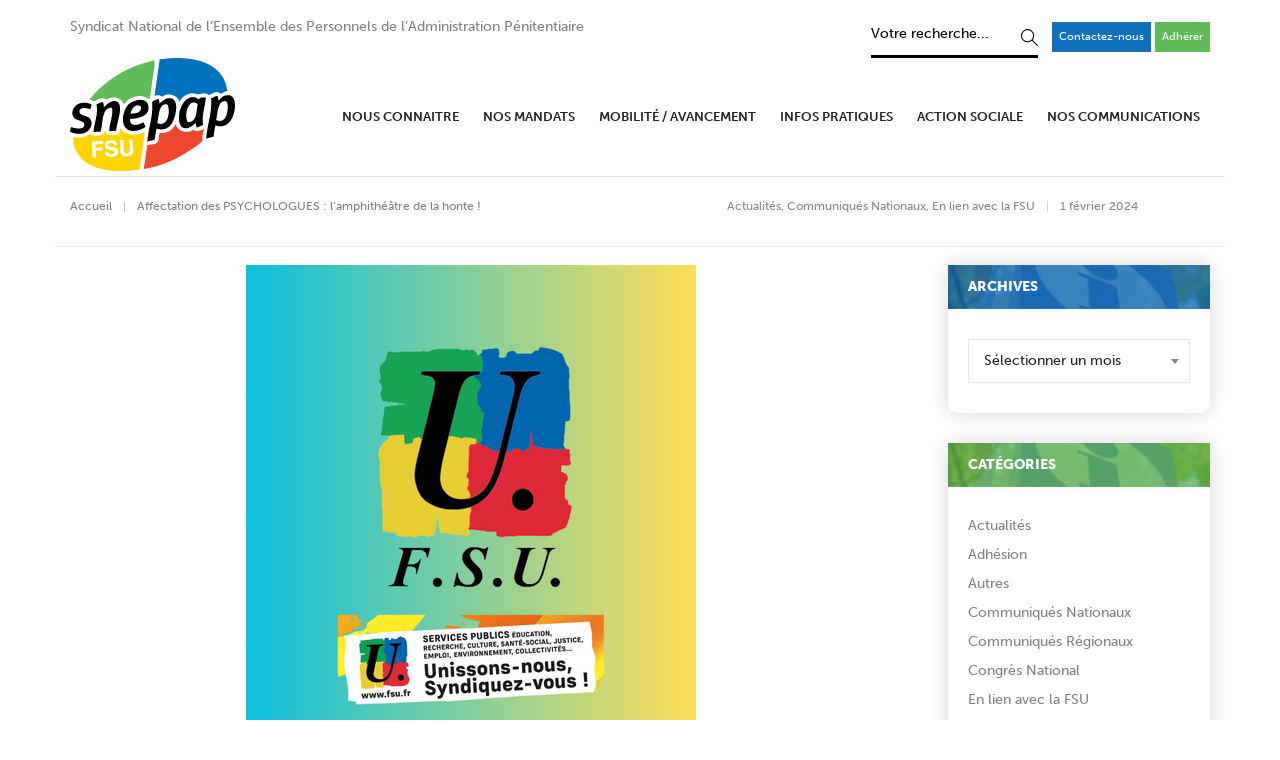

--- FILE ---
content_type: text/html; charset=UTF-8
request_url: https://snepap-fsu.fr/affectation-des-psychologues-lamphitheatre-de-la-honte/
body_size: 28374
content:
<!DOCTYPE html>
<html lang="fr-FR" class="no-js">
<head>
<!-- keywords -->
<meta charset="UTF-8">
<!-- viewport -->
<meta name="viewport" content="width=device-width, initial-scale=1, maximum-scale=1, user-scalable=0"/>
<!-- profile -->
<link rel="profile" href="//gmpg.org/xfn/11">
<title>Affectation des PSYCHOLOGUES : l&rsquo;amphithéâtre de la honte ! &#8211; Syndicat National de l&#039;Ensemble des Personnels de l&#039;Administration Pénitentiaire</title>
<meta name='robots' content='max-image-preview:large' />
<link rel='dns-prefetch' href='//use.typekit.net' />
<link rel="alternate" type="application/rss+xml" title="Syndicat National de l&#039;Ensemble des Personnels de l&#039;Administration Pénitentiaire &raquo; Flux" href="https://snepap-fsu.fr/feed/" />
<link rel="alternate" title="oEmbed (JSON)" type="application/json+oembed" href="https://snepap-fsu.fr/wp-json/oembed/1.0/embed?url=https%3A%2F%2Fsnepap-fsu.fr%2Faffectation-des-psychologues-lamphitheatre-de-la-honte%2F" />
<link rel="alternate" title="oEmbed (XML)" type="text/xml+oembed" href="https://snepap-fsu.fr/wp-json/oembed/1.0/embed?url=https%3A%2F%2Fsnepap-fsu.fr%2Faffectation-des-psychologues-lamphitheatre-de-la-honte%2F&#038;format=xml" />
<style type='text/css' id='kt_global_css_variables'>
:root {
--Denim: #1171BC;
}
</style>
<style id='wp-img-auto-sizes-contain-inline-css' type='text/css'>
img:is([sizes=auto i],[sizes^="auto," i]){contain-intrinsic-size:3000px 1500px}
/*# sourceURL=wp-img-auto-sizes-contain-inline-css */
</style>
<style id='wp-block-library-inline-css' type='text/css'>
:root{--wp-block-synced-color:#7a00df;--wp-block-synced-color--rgb:122,0,223;--wp-bound-block-color:var(--wp-block-synced-color);--wp-editor-canvas-background:#ddd;--wp-admin-theme-color:#007cba;--wp-admin-theme-color--rgb:0,124,186;--wp-admin-theme-color-darker-10:#006ba1;--wp-admin-theme-color-darker-10--rgb:0,107,160.5;--wp-admin-theme-color-darker-20:#005a87;--wp-admin-theme-color-darker-20--rgb:0,90,135;--wp-admin-border-width-focus:2px}@media (min-resolution:192dpi){:root{--wp-admin-border-width-focus:1.5px}}.wp-element-button{cursor:pointer}:root .has-very-light-gray-background-color{background-color:#eee}:root .has-very-dark-gray-background-color{background-color:#313131}:root .has-very-light-gray-color{color:#eee}:root .has-very-dark-gray-color{color:#313131}:root .has-vivid-green-cyan-to-vivid-cyan-blue-gradient-background{background:linear-gradient(135deg,#00d084,#0693e3)}:root .has-purple-crush-gradient-background{background:linear-gradient(135deg,#34e2e4,#4721fb 50%,#ab1dfe)}:root .has-hazy-dawn-gradient-background{background:linear-gradient(135deg,#faaca8,#dad0ec)}:root .has-subdued-olive-gradient-background{background:linear-gradient(135deg,#fafae1,#67a671)}:root .has-atomic-cream-gradient-background{background:linear-gradient(135deg,#fdd79a,#004a59)}:root .has-nightshade-gradient-background{background:linear-gradient(135deg,#330968,#31cdcf)}:root .has-midnight-gradient-background{background:linear-gradient(135deg,#020381,#2874fc)}:root{--wp--preset--font-size--normal:16px;--wp--preset--font-size--huge:42px}.has-regular-font-size{font-size:1em}.has-larger-font-size{font-size:2.625em}.has-normal-font-size{font-size:var(--wp--preset--font-size--normal)}.has-huge-font-size{font-size:var(--wp--preset--font-size--huge)}.has-text-align-center{text-align:center}.has-text-align-left{text-align:left}.has-text-align-right{text-align:right}.has-fit-text{white-space:nowrap!important}#end-resizable-editor-section{display:none}.aligncenter{clear:both}.items-justified-left{justify-content:flex-start}.items-justified-center{justify-content:center}.items-justified-right{justify-content:flex-end}.items-justified-space-between{justify-content:space-between}.screen-reader-text{border:0;clip-path:inset(50%);height:1px;margin:-1px;overflow:hidden;padding:0;position:absolute;width:1px;word-wrap:normal!important}.screen-reader-text:focus{background-color:#ddd;clip-path:none;color:#444;display:block;font-size:1em;height:auto;left:5px;line-height:normal;padding:15px 23px 14px;text-decoration:none;top:5px;width:auto;z-index:100000}html :where(.has-border-color){border-style:solid}html :where([style*=border-top-color]){border-top-style:solid}html :where([style*=border-right-color]){border-right-style:solid}html :where([style*=border-bottom-color]){border-bottom-style:solid}html :where([style*=border-left-color]){border-left-style:solid}html :where([style*=border-width]){border-style:solid}html :where([style*=border-top-width]){border-top-style:solid}html :where([style*=border-right-width]){border-right-style:solid}html :where([style*=border-bottom-width]){border-bottom-style:solid}html :where([style*=border-left-width]){border-left-style:solid}html :where(img[class*=wp-image-]){height:auto;max-width:100%}:where(figure){margin:0 0 1em}html :where(.is-position-sticky){--wp-admin--admin-bar--position-offset:var(--wp-admin--admin-bar--height,0px)}@media screen and (max-width:600px){html :where(.is-position-sticky){--wp-admin--admin-bar--position-offset:0px}}
/*# sourceURL=wp-block-library-inline-css */
</style><style id='global-styles-inline-css' type='text/css'>
:root{--wp--preset--aspect-ratio--square: 1;--wp--preset--aspect-ratio--4-3: 4/3;--wp--preset--aspect-ratio--3-4: 3/4;--wp--preset--aspect-ratio--3-2: 3/2;--wp--preset--aspect-ratio--2-3: 2/3;--wp--preset--aspect-ratio--16-9: 16/9;--wp--preset--aspect-ratio--9-16: 9/16;--wp--preset--color--black: #000000;--wp--preset--color--cyan-bluish-gray: #abb8c3;--wp--preset--color--white: #ffffff;--wp--preset--color--pale-pink: #f78da7;--wp--preset--color--vivid-red: #cf2e2e;--wp--preset--color--luminous-vivid-orange: #ff6900;--wp--preset--color--luminous-vivid-amber: #fcb900;--wp--preset--color--light-green-cyan: #7bdcb5;--wp--preset--color--vivid-green-cyan: #00d084;--wp--preset--color--pale-cyan-blue: #8ed1fc;--wp--preset--color--vivid-cyan-blue: #0693e3;--wp--preset--color--vivid-purple: #9b51e0;--wp--preset--color--primary: #6f6f6f;--wp--preset--color--secondary: #f57250;--wp--preset--color--dark-gray: #232323;--wp--preset--color--light-gray: #f1f1f1;--wp--preset--color--central-palette-1: #1171BC;--wp--preset--gradient--vivid-cyan-blue-to-vivid-purple: linear-gradient(135deg,rgb(6,147,227) 0%,rgb(155,81,224) 100%);--wp--preset--gradient--light-green-cyan-to-vivid-green-cyan: linear-gradient(135deg,rgb(122,220,180) 0%,rgb(0,208,130) 100%);--wp--preset--gradient--luminous-vivid-amber-to-luminous-vivid-orange: linear-gradient(135deg,rgb(252,185,0) 0%,rgb(255,105,0) 100%);--wp--preset--gradient--luminous-vivid-orange-to-vivid-red: linear-gradient(135deg,rgb(255,105,0) 0%,rgb(207,46,46) 100%);--wp--preset--gradient--very-light-gray-to-cyan-bluish-gray: linear-gradient(135deg,rgb(238,238,238) 0%,rgb(169,184,195) 100%);--wp--preset--gradient--cool-to-warm-spectrum: linear-gradient(135deg,rgb(74,234,220) 0%,rgb(151,120,209) 20%,rgb(207,42,186) 40%,rgb(238,44,130) 60%,rgb(251,105,98) 80%,rgb(254,248,76) 100%);--wp--preset--gradient--blush-light-purple: linear-gradient(135deg,rgb(255,206,236) 0%,rgb(152,150,240) 100%);--wp--preset--gradient--blush-bordeaux: linear-gradient(135deg,rgb(254,205,165) 0%,rgb(254,45,45) 50%,rgb(107,0,62) 100%);--wp--preset--gradient--luminous-dusk: linear-gradient(135deg,rgb(255,203,112) 0%,rgb(199,81,192) 50%,rgb(65,88,208) 100%);--wp--preset--gradient--pale-ocean: linear-gradient(135deg,rgb(255,245,203) 0%,rgb(182,227,212) 50%,rgb(51,167,181) 100%);--wp--preset--gradient--electric-grass: linear-gradient(135deg,rgb(202,248,128) 0%,rgb(113,206,126) 100%);--wp--preset--gradient--midnight: linear-gradient(135deg,rgb(2,3,129) 0%,rgb(40,116,252) 100%);--wp--preset--font-size--small: 12px;--wp--preset--font-size--medium: 20px;--wp--preset--font-size--large: 16px;--wp--preset--font-size--x-large: 42px;--wp--preset--font-size--normal: 13px;--wp--preset--font-size--huge: 23px;--wp--preset--spacing--20: 0.44rem;--wp--preset--spacing--30: 0.67rem;--wp--preset--spacing--40: 1rem;--wp--preset--spacing--50: 1.5rem;--wp--preset--spacing--60: 2.25rem;--wp--preset--spacing--70: 3.38rem;--wp--preset--spacing--80: 5.06rem;--wp--preset--shadow--natural: 6px 6px 9px rgba(0, 0, 0, 0.2);--wp--preset--shadow--deep: 12px 12px 50px rgba(0, 0, 0, 0.4);--wp--preset--shadow--sharp: 6px 6px 0px rgba(0, 0, 0, 0.2);--wp--preset--shadow--outlined: 6px 6px 0px -3px rgb(255, 255, 255), 6px 6px rgb(0, 0, 0);--wp--preset--shadow--crisp: 6px 6px 0px rgb(0, 0, 0);}:where(.is-layout-flex){gap: 0.5em;}:where(.is-layout-grid){gap: 0.5em;}body .is-layout-flex{display: flex;}.is-layout-flex{flex-wrap: wrap;align-items: center;}.is-layout-flex > :is(*, div){margin: 0;}body .is-layout-grid{display: grid;}.is-layout-grid > :is(*, div){margin: 0;}:where(.wp-block-columns.is-layout-flex){gap: 2em;}:where(.wp-block-columns.is-layout-grid){gap: 2em;}:where(.wp-block-post-template.is-layout-flex){gap: 1.25em;}:where(.wp-block-post-template.is-layout-grid){gap: 1.25em;}.has-black-color{color: var(--wp--preset--color--black) !important;}.has-cyan-bluish-gray-color{color: var(--wp--preset--color--cyan-bluish-gray) !important;}.has-white-color{color: var(--wp--preset--color--white) !important;}.has-pale-pink-color{color: var(--wp--preset--color--pale-pink) !important;}.has-vivid-red-color{color: var(--wp--preset--color--vivid-red) !important;}.has-luminous-vivid-orange-color{color: var(--wp--preset--color--luminous-vivid-orange) !important;}.has-luminous-vivid-amber-color{color: var(--wp--preset--color--luminous-vivid-amber) !important;}.has-light-green-cyan-color{color: var(--wp--preset--color--light-green-cyan) !important;}.has-vivid-green-cyan-color{color: var(--wp--preset--color--vivid-green-cyan) !important;}.has-pale-cyan-blue-color{color: var(--wp--preset--color--pale-cyan-blue) !important;}.has-vivid-cyan-blue-color{color: var(--wp--preset--color--vivid-cyan-blue) !important;}.has-vivid-purple-color{color: var(--wp--preset--color--vivid-purple) !important;}.has-black-background-color{background-color: var(--wp--preset--color--black) !important;}.has-cyan-bluish-gray-background-color{background-color: var(--wp--preset--color--cyan-bluish-gray) !important;}.has-white-background-color{background-color: var(--wp--preset--color--white) !important;}.has-pale-pink-background-color{background-color: var(--wp--preset--color--pale-pink) !important;}.has-vivid-red-background-color{background-color: var(--wp--preset--color--vivid-red) !important;}.has-luminous-vivid-orange-background-color{background-color: var(--wp--preset--color--luminous-vivid-orange) !important;}.has-luminous-vivid-amber-background-color{background-color: var(--wp--preset--color--luminous-vivid-amber) !important;}.has-light-green-cyan-background-color{background-color: var(--wp--preset--color--light-green-cyan) !important;}.has-vivid-green-cyan-background-color{background-color: var(--wp--preset--color--vivid-green-cyan) !important;}.has-pale-cyan-blue-background-color{background-color: var(--wp--preset--color--pale-cyan-blue) !important;}.has-vivid-cyan-blue-background-color{background-color: var(--wp--preset--color--vivid-cyan-blue) !important;}.has-vivid-purple-background-color{background-color: var(--wp--preset--color--vivid-purple) !important;}.has-black-border-color{border-color: var(--wp--preset--color--black) !important;}.has-cyan-bluish-gray-border-color{border-color: var(--wp--preset--color--cyan-bluish-gray) !important;}.has-white-border-color{border-color: var(--wp--preset--color--white) !important;}.has-pale-pink-border-color{border-color: var(--wp--preset--color--pale-pink) !important;}.has-vivid-red-border-color{border-color: var(--wp--preset--color--vivid-red) !important;}.has-luminous-vivid-orange-border-color{border-color: var(--wp--preset--color--luminous-vivid-orange) !important;}.has-luminous-vivid-amber-border-color{border-color: var(--wp--preset--color--luminous-vivid-amber) !important;}.has-light-green-cyan-border-color{border-color: var(--wp--preset--color--light-green-cyan) !important;}.has-vivid-green-cyan-border-color{border-color: var(--wp--preset--color--vivid-green-cyan) !important;}.has-pale-cyan-blue-border-color{border-color: var(--wp--preset--color--pale-cyan-blue) !important;}.has-vivid-cyan-blue-border-color{border-color: var(--wp--preset--color--vivid-cyan-blue) !important;}.has-vivid-purple-border-color{border-color: var(--wp--preset--color--vivid-purple) !important;}.has-vivid-cyan-blue-to-vivid-purple-gradient-background{background: var(--wp--preset--gradient--vivid-cyan-blue-to-vivid-purple) !important;}.has-light-green-cyan-to-vivid-green-cyan-gradient-background{background: var(--wp--preset--gradient--light-green-cyan-to-vivid-green-cyan) !important;}.has-luminous-vivid-amber-to-luminous-vivid-orange-gradient-background{background: var(--wp--preset--gradient--luminous-vivid-amber-to-luminous-vivid-orange) !important;}.has-luminous-vivid-orange-to-vivid-red-gradient-background{background: var(--wp--preset--gradient--luminous-vivid-orange-to-vivid-red) !important;}.has-very-light-gray-to-cyan-bluish-gray-gradient-background{background: var(--wp--preset--gradient--very-light-gray-to-cyan-bluish-gray) !important;}.has-cool-to-warm-spectrum-gradient-background{background: var(--wp--preset--gradient--cool-to-warm-spectrum) !important;}.has-blush-light-purple-gradient-background{background: var(--wp--preset--gradient--blush-light-purple) !important;}.has-blush-bordeaux-gradient-background{background: var(--wp--preset--gradient--blush-bordeaux) !important;}.has-luminous-dusk-gradient-background{background: var(--wp--preset--gradient--luminous-dusk) !important;}.has-pale-ocean-gradient-background{background: var(--wp--preset--gradient--pale-ocean) !important;}.has-electric-grass-gradient-background{background: var(--wp--preset--gradient--electric-grass) !important;}.has-midnight-gradient-background{background: var(--wp--preset--gradient--midnight) !important;}.has-small-font-size{font-size: var(--wp--preset--font-size--small) !important;}.has-medium-font-size{font-size: var(--wp--preset--font-size--medium) !important;}.has-large-font-size{font-size: var(--wp--preset--font-size--large) !important;}.has-x-large-font-size{font-size: var(--wp--preset--font-size--x-large) !important;}
/*# sourceURL=global-styles-inline-css */
</style>
<style id='classic-theme-styles-inline-css' type='text/css'>
/*! This file is auto-generated */
.wp-block-button__link{color:#fff;background-color:#32373c;border-radius:9999px;box-shadow:none;text-decoration:none;padding:calc(.667em + 2px) calc(1.333em + 2px);font-size:1.125em}.wp-block-file__button{background:#32373c;color:#fff;text-decoration:none}
/*# sourceURL=/wp-includes/css/classic-themes.min.css */
</style>
<!-- <link rel='stylesheet' id='contact-form-7-css' href='https://snepap-fsu.fr/wp-content/plugins/contact-form-7/includes/css/styles.css?ver=6.1.4' type='text/css' media='all' /> -->
<link rel="stylesheet" type="text/css" href="//snepap-fsu.fr/wp-content/cache/wpfc-minified/loxj6gb1/htiug.css" media="all"/>
<link rel='stylesheet' id='hongo-adobe-fonts-css' href='https://use.typekit.net/hls6cva.css' type='text/css' media='all' />
<!-- <link rel='stylesheet' id='animate-css' href='https://snepap-fsu.fr/wp-content/themes/hongo/assets/css/animate.min.css?ver=3.5.2' type='text/css' media='all' /> -->
<!-- <link rel='stylesheet' id='bootstrap-css' href='https://snepap-fsu.fr/wp-content/themes/hongo/assets/css/bootstrap.min.css?ver=3.3.6' type='text/css' media='all' /> -->
<!-- <link rel='stylesheet' id='et-line-icons-css' href='https://snepap-fsu.fr/wp-content/themes/hongo/assets/css/et-line-icons.css?ver=2.5' type='text/css' media='all' /> -->
<!-- <link rel='stylesheet' id='font-awesome-css' href='https://snepap-fsu.fr/wp-content/themes/hongo/assets/css/font-awesome.min.css?ver=5.15.4' type='text/css' media='all' /> -->
<!-- <link rel='stylesheet' id='themify-icons-css' href='https://snepap-fsu.fr/wp-content/themes/hongo/assets/css/themify-icons.css?ver=2.5' type='text/css' media='all' /> -->
<!-- <link rel='stylesheet' id='simple-line-icons-css' href='https://snepap-fsu.fr/wp-content/themes/hongo/assets/css/simple-line-icons.css?ver=2.5' type='text/css' media='all' /> -->
<!-- <link rel='stylesheet' id='swiper-css' href='https://snepap-fsu.fr/wp-content/themes/hongo/assets/css/swiper.min.css?ver=5.4.5' type='text/css' media='all' /> -->
<!-- <link rel='stylesheet' id='magnific-popup-css' href='https://snepap-fsu.fr/wp-content/themes/hongo/assets/css/magnific-popup.css?ver=2.5' type='text/css' media='all' /> -->
<!-- <link rel='stylesheet' id='hongo-mCustomScrollbar-css' href='https://snepap-fsu.fr/wp-content/themes/hongo/assets/css/jquery.mCustomScrollbar.css?ver=2.5' type='text/css' media='all' /> -->
<!-- <link rel='stylesheet' id='select2-css' href='https://snepap-fsu.fr/wp-content/themes/hongo/assets/css/select2.min.css?ver=4.0.4' type='text/css' media='all' /> -->
<!-- <link rel='stylesheet' id='js_composer_front-css' href='https://snepap-fsu.fr/wp-content/plugins/js_composer/assets/css/js_composer.min.css?ver=8.7.1' type='text/css' media='all' /> -->
<!-- <link rel='stylesheet' id='justifiedGallery-css' href='https://snepap-fsu.fr/wp-content/plugins/hongo-addons/assets/css/justifiedGallery.min.css?ver=4.0.4' type='text/css' media='all' /> -->
<!-- <link rel='stylesheet' id='hongo-hotspot-css' href='https://snepap-fsu.fr/wp-content/plugins/hongo-addons/assets/css/hongo-frontend-hotspot.css?ver=6.9' type='text/css' media='all' /> -->
<!-- <link rel='stylesheet' id='hongo-addons-section-builder-css' href='https://snepap-fsu.fr/wp-content/plugins/hongo-addons/assets/css/section-builder.css?ver=2.5' type='text/css' media='all' /> -->
<!-- <link rel='stylesheet' id='hongo-parent-style-css' href='https://snepap-fsu.fr/wp-content/themes/hongo/style.css?ver=6.9' type='text/css' media='all' /> -->
<!-- <link rel='stylesheet' id='hongo-responsive-css' href='https://snepap-fsu.fr/wp-content/themes/hongo/assets/css/responsive.css?ver=2.5' type='text/css' media='all' /> -->
<link rel="stylesheet" type="text/css" href="//snepap-fsu.fr/wp-content/cache/wpfc-minified/q8jjjwov/htiug.css" media="all"/>
<style id='hongo-responsive-inline-css' type='text/css'>
a:hover,a:active,.base-color,.icon-base-color,.btn-base-color,.btn-base-link,.sidebar ul li a.button:hover,.btn-base:hover,.btn-base:hover:focus,.btn-base-link:hover,.btn-base-link:focus,.btn-base-link.btn-border,.btn-border.btn-base-link i,.btn-base-link.btn-border:hover,.btn-base-link.btn-border:focus,.btn-base-link.btn-border:hover span,.btn-base-link.btn-border:hover i,.btn-transparent-base,.btn-transparent-base:focus,.base-color a,#yith-quick-view-close:hover,.scroll-top-arrow:hover,.scroll-top-arrow:focus:hover,a.active .hongo-cb:after,li.active .hongo-cb:after,.page-title-style-5 .hongo-single-post-meta ul li a:hover,.breadcrumb-navigation-wrap ul.breadcrumb-wrap li a:hover,.product-slider-style-1 .shop-product-title-price-wrap .hongo-product-title a:hover,.hongo-text-slider1 .text-slide-title,.hongo-text-slider2 .text-slide-number .text-slide-subtitle,.woocommerce.widget_products ul.product_list_widget li a .product-title:hover,.woocommerce.widget_products ul.product_list_widget li .button:hover,.woocommerce.widget_products ul.product_list_widget li .button:hover i,.hongo_widget_products_carousel .woocommerce ul.products li.product .button:hover i,.hongo-product-lists-widget-wrap .product_list_widget .hongo-widget-item a .product-title:hover,.hongo-shop-banner-14 .shop-banner-sub-title,.hongo-product-featurebox-1 .hongo-featurebox-wrapper a:hover,.hongo-product-featurebox-1 a:hover .hongo-featurebox-text,.hongo-product-featurebox-2 .hongo-featurebox-wrapper a:hover,.hongo-product-featurebox-2 a:hover .hongo-featurebox-text,.hongo-product-featurebox-3 .sub-title a:hover,.hongo-product-featurebox-3 .title a:hover,.hongo-product-featurebox-4 .hongo-featurebox-text a:hover,.hongo-product-featurebox-4 a:hover .hongo-featurebox-text,.category-style-5 .category-wrap .hongo-category-title a:hover,.category-style-6 .hongo-category-title a:hover,.category-style-7 .category-wrap .hongo-category-title a:hover,.woocommerce ul.products li.product a:hover .woocommerce-loop-category__title,.woocommerce ul.products li.product a:hover .woocommerce-loop-product__title,.woocommerce ul.products li.product a:hover h3,.woocommerce ul.products.hongo-shop-default li.product .product-buttons-wrap a:hover,.compare-popup-heading .actions a:hover,.compare-popup-main-content .content-right .hongo-compare-product-remove-wrap .hongo-compare-product-remove:hover,.compare-popup-main-content .content-right .compare-lists-wrap > li > ul > li h2 a:hover,.woocommerce ul.products.hongo-shop-list.hongo-product-grid-view li.product .product-content-wrap .product-buttons-wrap a:hover,.product_meta span a:hover,.sku_wrapper a:hover,.sticky-add-to-cart-wrapper .product-title a:hover,.sidebar ul.product_list_widget li a:hover,.sidebar ul.product_list_widget li a:hover .product-title,.hongo-sidebar-style-2.sidebar .latest-post.hongo-latest-blog-widget li .hongo-latest-blog-widget a:hover,.sidebar .wishlist_list .undo a:hover,.sidebar .hongo-widget-brand-list ul li .hongo-brand-slider-wrap .hongo-brand-name a:hover,.hongo-blog-styles .entry-title:hover,.hongo-blog-styles .blog-date-author a:hover,.hongo-post-details-meta-wrap ul li a:hover,.hongo-post-detail-icon .hongo-blog-detail-like li a i,.hongo-post-detail-icon .hongo-blog-detail-like li a:hover,.hongo-author-box-wrap .hongo-author-title a:hover,.blog-comment li .comment-text-box .comment-title-edit-link a:hover,.blog-comment li .comment-text-box .comments-date a:hover,.accordion-style-1 .panel-heading.active-accordion .panel-title > span.pull-right,.counter-style2:hover i,.team-slider-style-1 .swiper-slide figcaption .team-title a:hover,.icon-text-style-4 .hongo-featurebox-text a:hover,.icon-text-style-5 .hongo-featurebox-text a:hover,.icon-text-style-6 .hongo-featurebox-text a:hover,.icon-text-style-7 .hongo-featurebox-text a:hover,.custom-icon-text-style-1 .hongo-featurebox-text a:hover,.fancy-text-box-style-1 .hongo-featurebox-text a:hover,.fancy-text-box-style-2 .hongo-featurebox-text a:hover,.fancy-text-box-style-6 .hongo-featurebox-text a:hover,.text-box-style-1:hover .hongo-featurebox-img,.text-box-style-1:hover .hongo-featurebox-img a,.text-box-style-3 .hongo-featurebox-img a,.text-box-style-4 .hongo-textbox-content-hover .hongo-textbox-title a:hover,.process-step-style-1 .hongo-process-title a:hover,.process-step-style-2 .hongo-featurebox-img i,.process-step-style-2 .hongo-process-title a:hover,.process-step-style-3 .hongo-process-title a:hover,.special-content-block-2 .offer,.woocommerce-account .woocommerce .woocommerce-MyAccount-navigation ul li.is-active a,.woocommerce a.remove:hover,header .cbp-spmenu .woocommerce.widget_shopping_cart ul.cart_list li a:hover,.hongo-hotspot-wrapper .hongo_addons_hotspot .product-title a:hover,.hongo-hotspot-wrapper .hongo_addons_hotspot .product-title a:active,.hongo-myaccount-navigation-links li a:hover i,.woocommerce div.product .product_title a:hover,.custom-widget .current-menu-item a{color:#1171bc;}@media (max-width:991px){header .widget_nav_menu .active .wp-nav-menu-responsive-button,header .widget_nav_menu > div:nth-child(2n) .widget.active > a{color:#1171bc;}}.base-bg-color,.btn-base-bg-color,.btn-base,.btn-base:focus,.btn-transparent-base:hover,.btn-transparent-base:hover:focus,.social-icon-style-11 a:hover,.hongo-content-newsletter-4 .btn,.hongo-content-newsletter-4 .btn-default:active:focus,.hongo-content-newsletter-4 .btn-default:active:hover,.hongo-content-newsletter-4 .btn-default:focus,.down-section a:hover,.category-style-3 .category-wrap .hongo-overlay,.category-style-4 .category-wrap .hongo-overlay,.progess-bar-style2 .skillbar-bar,.team-slider-style-1 .swiper-slide .hongo-overlay,.fancy-text-box-style-4:before,.fancy-text-box-style-5:before,.image-carousel-style-1 ul li .hongo-overlay,.team-style-1 .hongo-overlay,.team-style-2 .hongo-overlay,.text-box-style-2:before,.text-box-style-4 .hongo-textbox-content-hover span,.rotate-box-style-1 .hongo-rotatebox-content-hover,.rotate-box-style-3 .hongo-rotatebox-content-hover,.process-step-style-1:hover .number,.info-banner-style-5 .info-banner-highlight,header .woocommerce.widget_shopping_cart .woocommerce-mini-cart__buttons .checkout:hover,.edit-hongo-section,.process-step-style-3:hover .number,.woocommerce ul.products.hongo-shop-clean li.product .product-buttons-wrap a,.hongo-hotspot-wrapper .hongo_addons_hotspot:not(.hongoHotspotImageMarker):before,.hongo-hotspot-wrapper .hongo_addons_hotspot:after,.buy-theme:hover,.all-demo:hover,.newsletter-style-5.textwidget .btn,.menu-new a:after,header .woocommerce.widget_shopping_cart .hongo-mini-cart-slide-sidebar .woocommerce-mini-cart__buttons .checkout:hover,.hongo-content-newsletter-6 .btn,.hongo-content-newsletter-6 .btn:active:focus,.hongo-content-newsletter-6 .btn:focus,.hongo-content-newsletter-6 .btn-default:active:hover{background-color:#1171bc;}.customize-partial-edit-shortcut button,.widget .customize-partial-edit-shortcut button{background-color:#1171bc !important;}.customize-partial-edit-shortcut button:hover{background-color:#232323 !important}.btn-base-border-color,.base-border-color,.btn-base-link,.sidebar ul li a.button:hover,.btn-base,.btn-base:focus,.btn-base:hover,.btn-base:hover:focus,.btn-base-link:hover,.btn-base-link:focus,.btn-transparent-base,.btn-transparent-base:focus,.btn-transparent-base:hover,.btn-transparent-base:hover:focus,.social-icon-style-11 a:hover,.down-section a:hover,.woocommerce.widget_products ul.product_list_widget li .button:hover,.hongo-post-detail-icon .hongo-blog-detail-like li a:hover,.accordion-style-1 .panel-body,.panel-group.accordion-style-1  .panel-heading+.panel-collapse>.panel-body,.counter-style1:hover,.progess-bar-style2 .skillbar,.text-box-style-4 span,.process-step-style-1 .number,blockquote,.special-content-block-2 .offer,header .woocommerce.widget_shopping_cart .woocommerce-mini-cart__buttons .checkout:hover,.edit-hongo-section,.newsletter-style-5.textwidget .btn,header .woocommerce.widget_shopping_cart .hongo-mini-cart-slide-sidebar .woocommerce-mini-cart__buttons .checkout:hover,.hongo-content-newsletter-6 .btn,.hongo-content-newsletter-6 .btn:active:focus,.hongo-content-newsletter-6 .btn:focus,.hongo-content-newsletter-6 .btn-default:active:hover{border-color:#1171bc;}.customize-partial-edit-shortcut button,.widget .customize-partial-edit-shortcut button{border-color:#1171bc !important;}.customize-partial-edit-shortcut button:hover{border-color:#232323 !important}.process-step-style-3:hover .number:after{border-top-color:#1171bc;}@media screen and (min-width:992px) and (max-width:1199px){header .hongo-ipad-icon .nav>li{text-align:right;padding-right:18px;}header .hongo-ipad-icon .nav>li > a{padding:25px 0 25px 18px;display:inline-block}header .hongo-ipad-icon .nav>li:last-child>a{padding-right:0;}header .hongo-ipad-icon .nav>li:first-child>a{padding-left:0;}header .hongo-ipad-icon .nav>li i.dropdown-toggle{display:inline;position:absolute;top:50%;margin-top:-13px;float:right;padding:7px 10px;z-index:1;}header .hongo-ipad-icon .nav>li.simple-dropdown i.dropdown-toggle{margin-left:0;right:-12px;}}@media (min-width:992px){header .widget_nav_menu > div:nth-child(2n){display:block !important;}header .widget_nav_menu > div:nth-child(2n){display:block !important;}.hongo-shop-dropdown-menu .navbar-nav > li > a,.hongo-shop-dropdown-menu .navbar-nav > li:first-child > a,.hongo-shop-dropdown-menu .navbar-nav > li:last-child > a{padding:17px 20px;}header .with-categories-navigation-menu .woocommerce.widget_shopping_cart .hongo-cart-top-counter{line-height:59px;}header .with-categories-navigation-menu .widget_hongo_search_widget,header .with-categories-navigation-menu .widget_hongo_account_menu_widget,header .with-categories-navigation-menu .widget_shopping_cart,header .with-categories-navigation-menu .widget_hongo_wishlist_link_widget{line-height:59px;min-height:59px;}header .with-categories-navigation-menu .woocommerce.widget_shopping_cart .hongo-top-cart-wrapper .hongo-mini-cart-counter{top:13px;}.simple-menu-open .simple-menu{overflow:visible !important;}}@media (max-width:991px){header .with-categories-navigation-menu .woocommerce.widget_shopping_cart .hongo-cart-top-counter{line-height:70px;}header .with-categories-navigation-menu .widget_hongo_search_widget,header .with-categories-navigation-menu .widget_hongo_account_menu_widget,header .with-categories-navigation-menu .widget_shopping_cart,header .with-categories-navigation-menu .widget_hongo_wishlist_link_widget{line-height:69px;min-height:69px;}header .with-categories-navigation-menu .woocommerce.widget_shopping_cart .hongo-top-cart-wrapper .hongo-mini-cart-counter{top:20px;}.navbar-toggle{background-color:transparent !important;border:none;border-radius:0;padding:0;font-size:18px;position:relative;top:-8px;right:0;display:inline-block !important;margin:0;float:none !important;vertical-align:middle;}.navbar-toggle .icon-bar{background-color:#232323;display:table}.sr-only{border:0;clip:rect(0,0,0,0);height:auto;line-height:16px;padding:0 0 0 5px;overflow:visible;margin:0;width:auto;float:right;clear:none;display:table;position:relative;font-size:12px;color:#232323;text-transform:uppercase;left:0;top:-2px;font-weight:500;letter-spacing:.5px;cursor:pointer;}.navbar-toggle.toggle-mobile .icon-bar+.icon-bar{margin-top:0;}.navbar-toggle.toggle-mobile span{position:absolute;margin:0;display:block;height:2px;width:16px;background-color:#232323;border-radius:0;opacity:1;margin:0 0 3px 0;-webkit-transform:rotate(0deg);-moz-transform:rotate(0deg);-o-transform:rotate(0deg);transform:rotate(0deg);-webkit-transition:.25s ease-in-out;-moz-transition:.25s ease-in-out;-o-transition:.25s ease-in-out;transition:.25s ease-in-out;}.navbar-toggle.toggle-mobile{width:16px;height:14px;top:-1px}.navbar-toggle.toggle-mobile span:last-child{margin-bottom:0;}.navbar-toggle.toggle-mobile span:nth-child(1){top:0px;}.navbar-toggle.toggle-mobile span:nth-child(2),.navbar-toggle.toggle-mobile span:nth-child(3){top:5px;}.navbar-toggle.toggle-mobile span:nth-child(4){top:10px;}.navbar-toggle.toggle-mobile span:nth-child(2){opacity:0;}.navbar-toggle.toggle-mobile.active span:nth-child(2){opacity:1;}.navbar-toggle.toggle-mobile.active span:nth-child(1){top:8px;width:0;left:0;right:0;opacity:0;}.navbar-toggle.toggle-mobile.active span:nth-child(2){-webkit-transform:rotate(45deg);-moz-transform:rotate(45deg);-o-transform:rotate(45deg);-ms-transform:rotate(45deg);transform:rotate(45deg);}.navbar-toggle.toggle-mobile.active span:nth-child(3){-webkit-transform:rotate(-45deg);-moz-transform:rotate(-45deg);-o-transform:rotate(-45deg);-ms-transform:rotate(-45deg);transform:rotate(-45deg);}.navbar-toggle.toggle-mobile.active span:nth-child(4){top:8px;width:0;left:0;right:0;opacity:0;}.navbar-collapse.collapse{display:none !important;height:auto!important;width:100%;margin:0;position:absolute;top:100%;}.navbar-collapse.collapse.in{display:block !important;overflow-y:hidden !important;}.navbar-collapse{max-height:400px;overflow-y:hidden !important;left:0;padding:0;position:absolute;top:100%;width:100%;border-top:0;}header .nav{float:none !important;padding-left:0;padding-right:0;margin:0px 0;width:100%;text-align:left;background-color:rgba(23,23,23,1) !important;}header .nav > li{position:relative;display:block;margin:0;border-bottom:1px solid rgba(255,255,255,0.06);}header .nav > li ul.menu{margin:5px 0;float:left;width:100%;}header .nav > li ul.menu > li:last-child > a{border-bottom:0;}header .nav > li > a > i{top:4px;min-width:12px;}header .nav > li > a,header .nav > li:first-child > a,header .nav > li:last-child > a,header .with-categories-navigation-menu .nav > li > a{display:block;width:100%;border-bottom:0 solid #e0e0e0;padding:14px 15px 15px;}header .nav > li > a,header .nav > li:hover > a,header .nav > li > a:hover{color:#fff;}header .nav > li > a.active,header .nav > li.active > a,header .nav > li.current-menu-ancestor > a,header .nav > li.current-menu-item > a,header .nav > li.current-menu-item > a{color:rgba(255,255,255,0.6);}header .nav > li:first-child > a{border-top:none;}header .nav > li i.dropdown-toggle{position:absolute;right:0;top:0;color:#fff;font-size:16px;cursor:pointer;display:block;padding:16px 14px 16px;}header .hongo-ipad-icon .nav > li i.dropdown-toggle{color:#fff;}header .nav > li.open i.dropdown-toggle:before{content:"\f106";}header .nav > li > a .menu-hover-line:after{display:none;}header .nav > li ul.menu li,header .nav>li ul.menu li.menu-title{margin:0;padding:0 15px;}header .nav > li ul.menu li a{line-height:22px;padding:7px 0 8px;margin-bottom:0;border-bottom:1px solid rgba(255,255,255,0.06);}header .nav .mega-menu-main-wrapper,.simple-dropdown .simple-menu,ul.sub-menu{position:static !important;height:0 !important;width:100% !important;left:inherit !important;right:inherit !important;padding:0 !important;}ul.sub-menu{opacity:1 !important;visibility:visible !important;}.mega-menu-main-wrapper section{padding:0 !important;left:0 !important;margin:0 !important;width:100% !important;}header .container{width:100%;}.mega-menu-main-wrapper{opacity:1 !important;visibility:visible !important;}header .header-main-wrapper > div > section.hongo-stretch-content-fluid{padding:0;}header .mini-header-main-wrapper > div > section.hongo-stretch-content-fluid{padding:0;}header .top-header-main-wrapper > div > section.hongo-stretch-content-fluid{padding:0;}.hongo-shop-dropdown-menu .nav > li i.dropdown-toggle{display:none}.hongo-shop-dropdown-menu .nav{background-color:transparent !important}.hongo-navigation-main-wrapper .hongo-tab.panel{max-height:400px;overflow-y:auto !important;width:100%;}.mega-menu-main-wrapper .container{padding:0;}.simple-dropdown .simple-menu ul.sub-menu{padding:0 15px !important;}.simple-dropdown ul.sub-menu > li > ul.sub-menu{top:0;left:0}.simple-dropdown ul.sub-menu>li>a{color:#fff;font-size:13px;}.simple-dropdown ul.sub-menu>li ul.sub-menu{margin-bottom:10px;}.simple-dropdown ul.sub-menu>li ul.sub-menu>li:last-child a{border-bottom:0}.simple-dropdown ul.sub-menu>li>ul.sub-menu{padding-left:0 !important;padding-right:0 !important;}.simple-dropdown ul.sub-menu>li>ul.sub-menu>li>a{color:#8d8d8d;font-size:12px;padding:10px 0 11px 0;}.simple-dropdown ul.sub-menu>li>ul.sub-menu>li.active > a,.simple-dropdown ul.sub-menu>li>ul.sub-menu>li.current-menu-item > a,.simple-dropdown ul.sub-menu>li>ul.sub-menu>li.current-menu-ancestor > a{color:#fff;}.simple-dropdown ul.sub-menu li a{padding:12px 0;border-bottom:1px solid rgba(255,255,255,0.06);}.simple-dropdown ul.sub-menu li > a i.ti-angle-right{display:none;}.simple-dropdown.open .simple-menu,header .nav > li.open > .mega-menu-main-wrapper,ul.sub-menu{height:auto !important;opacity:1;visibility:visible;overflow:visible;}.simple-dropdown ul.sub-menu li:last-child > ul > li:last-child > a{border-bottom:0;}header .header-main-wrapper .woocommerce.widget_shopping_cart .hongo-cart-top-counter{top:2px;}.header-default-wrapper .simple-dropdown ul.sub-menu li.menu-item > ul{display:block;}header .nav>li ul.menu li .left-icon,header .nav>li .simple-menu ul li .left-icon{top:-1px;position:relative;}.hongo-left-menu-wrapper .hongo-left-menu li.menu-item>a{padding:12px 0 13px;}.hongo-left-menu-wrapper .hongo-left-menu li.menu-item>span{line-height:43px;}.hongo-left-menu-wrapper .hongo-left-menu li.menu-item ul li a{padding:6px 0 6px 10px;}.menu-content-inner-wrap ul .menu-item .dropdown-menu .menu-item .dropdown-menu .menu-item a{padding:4px 15px;}.hongo-main-wrap{padding-left:0;}.hongo-main-wrap header{left:-290px;transition:all 0.2s ease-in-out;-moz-transition:all 0.2s ease-in-out;-webkit-transition:all 0.2s ease-in-out;-ms-transition:all 0.2s ease-in-out;-o-transition:all 0.2s ease-in-out;}.hongo-main-wrap header.left-mobile-menu-open{left:0;transition:all 0.2s ease-in-out;-moz-transition:all 0.2s ease-in-out;-webkit-transition:all 0.2s ease-in-out;-ms-transition:all 0.2s ease-in-out;-o-transition:all 0.2s ease-in-out;}.hongo-main-wrap header .header-logo-wrapper{position:fixed;left:0;top:0;width:100%;z-index:1;text-align:left;background-color:#fff;padding:20px 15px;}.hongo-left-menu-wrap .navbar-toggle{position:fixed;right:16px;top:25px;z-index:9;margin:0;}.hongo-left-menu-wrap .navbar-toggle.sr-only{right:40px;top:27px;z-index:9;cursor:pointer;margin:0;width:-webkit-fit-content;width:-moz-fit-content;width:fit-content;height:auto;clip:inherit;padding:0;text-align:right;left:inherit;}.hongo-left-menu-wrap .toggle-mobile ~ .navbar-toggle.sr-only {top:24px;}.header-left-wrapper .hongo-left-menu-wrapper{margin-top:10px;margin-bottom:50px;}.hongo-left-menu-wrapper .hongo-left-menu li.menu-item{z-index:0}.nav.hongo-left-menu{background-color:transparent !important;}.header-left-wrapper > .container{width:290px;padding:65px 20px 50px 20px !important;}.header-left-wrapper .widget_hongo_search_widget a,.header-left-wrapper .hongo-cart-top-counter i,header .header-left-wrapper .widget a,header .header-left-wrapper .widget_hongo_wishlist_link_widget a{font-size:15px;}header .header-left-wrapper .widget{margin-left:8px;margin-right:8px;}.hongo-left-menu-wrapper .hongo-left-menu li.menu-item a,.hongo-left-menu-wrapper .hongo-left-menu li.menu-item i{color:#232323;}.hongo-left-menu-wrapper .hongo-left-menu li.menu-item a:hover{color:#000;}.hongo-left-menu-wrapper .hongo-left-menu li.menu-item.dropdown > a{width:auto;}.hongo-navigation-main-wrapper{width:auto;}.hongo-navigation-main-wrapper .hongo-woocommerce-tabs-wrapper ul.navigation-tab{display:block;}.hongo-navigation-main-wrapper .hongo-woocommerce-tabs-wrapper{width:100%;left:0;position:absolute;top:100%;max-height:460px;}.hongo-navigation-main-wrapper .hongo-woocommerce-tabs-wrapper ul.navigation-tab{list-style:none;margin:0;padding:0;text-align:center;}.hongo-navigation-main-wrapper .hongo-woocommerce-tabs-wrapper ul.navigation-tab li{display:inline-block;width:50%;}.hongo-navigation-main-wrapper .hongo-woocommerce-tabs-wrapper ul.navigation-tab li > a{background-color:#000;width:100%;padding:20px 10px;display:block;color:#fff;font-size:13px;text-transform:uppercase;}.hongo-navigation-main-wrapper .hongo-woocommerce-tabs-wrapper ul.navigation-tab li > a:hover,.hongo-navigation-main-wrapper .hongo-woocommerce-tabs-wrapper ul.navigation-tab li.active > a{background-color:rgba(23,23,23,1);}.hongo-navigation-main-wrapper .hongo-shop-dropdown-menu,.hongo-navigation-main-wrapper .hongo-shop-dropdown-menu.hongo-tab.panel{width:100%;margin:0;}.hongo-navigation-main-wrapper .hongo-tab.panel{padding:0;margin:0;display:none;}.hongo-navigation-main-wrapper .hongo-tab.panel.active{display:block;}.hongo-navigation-main-wrapper .hongo-tab .shop-dropdown-toggle{display:none;}.hongo-navigation-main-wrapper .hongo-tab .hongo-shop-dropdown-button-menu{top:0;height:auto !important;overflow:visible;position:inherit;background-color:rgba(23,23,23,1);border:0 solid #e5e5e5;margin:0;padding:0;min-height:1px;transform:rotateX(0deg);-webkit-transform:rotateX(0deg);-moz-transform:rotateX(0deg);-ms-transform:rotateX(0deg);-o-transform:rotateX(0deg);}.header-common-wrapper .hongo-shop-dropdown-menu .navbar-nav > li{border-bottom:1px solid rgba(255,255,255,0.06);}.header-common-wrapper .hongo-shop-dropdown-menu .hongo-shop-dropdown-button-menu > ul > li > a,.hongo-shop-dropdown-menu .hongo-shop-dropdown-button-menu > ul > li > a:hover,.hongo-shop-dropdown-menu .hongo-shop-dropdown-button-menu > ul > li.on > a{color:#fff;}.hongo-shop-dropdown-menu li.menu-item .shop-mega-menu-wrapper,.hongo-shop-dropdown-menu .navbar-nav > li > a:after,.hongo-shop-dropdown-menu .simple-dropdown .sub-menu{display:none !important;}.header-common-wrapper .hongo-shop-dropdown-menu .hongo-shop-dropdown-button-menu > ul > li > a:hover,.header-common-wrapper .hongo-shop-dropdown-menu .hongo-shop-dropdown-button-menu > ul > li.on > a{background-color:rgba(23,23,23,1) !important;color:#fff;}.header-sticky .hongo-navigation-main-wrapper .hongo-shop-dropdown-menu.hongo-tab.panel{position:relative;width:100%;margin:0;}.header-sticky .hongo-shop-dropdown-menu .hongo-shop-dropdown-button-menu{width:100%;left:0;}header .nav > li > a > img.menu-link-icon,.hongo-shop-dropdown-menu .menu-item.menu-title img.menu-link-icon,.hongo-shop-dropdown-menu .menu-item img.menu-link-icon{-webkit-filter:brightness(200%);filter:brightness(200%);}.header-main-wrapper .nav > li ul.menu li.menu-title,header .nav>li .wpb_wrapper ul.menu:first-child li.menu-title{padding:7px 0 8px;margin:0 15px;width:calc(100% - 30px);border-bottom:1px solid rgba(255,255,255,0.06);}.header-main-wrapper .nav > li ul.menu li.menu-title a,header .nav > li .wpb_wrapper ul.menu:first-child li.menu-title a{line-height:22px;padding:0;margin:0;border-bottom:0 solid rgba(255,255,255,0.06);}.edit-hongo-section{display:none}.mega-menu-main-wrapper .widget .widget-title{line-height:22px;padding:5px 0 6px;margin:0 15px 0;}.widget_product_categories_thumbnail ul,.mega-menu-main-wrapper .woocommerce.widget_products ul.product_list_widget{margin-top:0;}.widget_product_categories_thumbnail ul li{margin:0 15px 0;width:auto;float:none;}.widget_product_categories_thumbnail ul li a{line-height:22px;padding:5px 0 6px;margin-bottom:0;font-size:12px;text-align:left;color:#8d8d8d;font-weight:400;display:block;position:relative;left:0;}.mega-menu-main-wrapper .widget{margin:10px 0;float:left;width:100%;}.mega-menu-main-wrapper .woocommerce.widget_products ul.product_list_widget li,.mega-menu-main-wrapper .woocommerce.widget_products ul.product_list_widget li:last-child{margin:0 15px 10px !important;width:auto;float:none;}.mini-header-main-wrapper .widget_hongo_account_menu_widget .hongo-top-account-menu a > i,header .mini-header-main-wrapper a.wishlist-link > i,.mini-header-main-wrapper .widget div > a > i{top:-2px;}.header-default-wrapper.navbar-default .accordion-menu{position:inherit;}.header-default-wrapper.navbar-default .navbar-nav>li{width:100%;}.header-default-wrapper.navbar-default .navbar-nav>li>a{color:#fff;}.header-default-wrapper.navbar-default .navbar-nav>li>ul>li>a,.header-default-wrapper.navbar-default .simple-dropdown ul.sub-menu>li>ul.sub-menu>li>a,.header-default-wrapper.navbar-default .navbar-nav>li>a:hover,.header-default-wrapper.navbar-default .navbar-nav>li:hover>a,.header-default-wrapper.navbar-default .navbar-nav>li>a.active,.header-default-wrapper.navbar-default .navbar-nav>li.urrent-menu-ancestor>a,.header-default-wrapper.navbar-default .navbar-nav>li.current_page_ancestor>a{color:#fff;}.header-default-wrapper.navbar-default .navbar-nav>li>ul>li:last-child a{border:0;}.header-default-wrapper.navbar-default .simple-dropdown ul.sub-menu{display:block;padding:0 15px !important;}.header-default-wrapper.navbar-default .navbar-collapse.collapse.in{overflow-y:auto !important;}.header-default-wrapper.navbar-default .simple-dropdown ul.sub-menu li.menu-item-has-children:before{display:none;}header .widget_nav_menu{position:relative;}header .widget_nav_menu .wp-nav-menu-responsive-button{display:block !important;position:relative;border-left:1px solid #cbc9c7;min-height:37px !important;line-height:37px !important;padding:2px 14px 0;font-size:11px;text-transform:uppercase;font-weight:500;color:#232323;}header .widget_nav_menu .wp-nav-menu-responsive-button:hover{color:#000;}header .widget_nav_menu .active .wp-nav-menu-responsive-button{background-color:#fff;color:#f57250;}header .widget_nav_menu .wp-nav-menu-responsive-button:after{content:"\e604";font-family:'simple-line-icons';margin-left:5px;border:0;font-weight:900;font-size:9px;}header .widget_nav_menu.active .wp-nav-menu-responsive-button:after{content:"\e607";}header .widget_nav_menu>div:nth-child(2n){display:none;width:160px;background-color:rgba(28,28,28,1);padding:0;margin:0;border-top:0;position:absolute;right:0;left:inherit;top:100%;}header .widget_nav_menu>div:nth-child(2n) .menu{padding:0;text-align:left;}header .widget_nav_menu>div:nth-child(2n) .menu li{padding:0;border-bottom:1px solid rgba(0,0,0,0.1);width:100%;float:left;margin:0;}header .widget_nav_menu>div:nth-child(2n) .menu li:last-child>a{border-bottom:0;}header .widget_nav_menu>div:nth-child(2n) .menu li a{color:#8d8d8d;padding:8px 10px;line-height:normal;display:block;border-bottom:1px solid rgba(255,255,255,0.1);position:relative;font-size:11px;text-transform:uppercase;font-weight:400;outline:none;}header .widget_nav_menu>div:nth-child(2n) .menu li:after{display:none;}header .widget_nav_menu>div:nth-child(2n) .widget.active>a{background-color:#fff;color:#f57250;}}body,.main-font,.hongo-timer-style-3.counter-event .counter-box .number:before{font-family:'museo-sans',sans-serif;}rs-slides .main-font{font-family:'museo-sans',sans-serif !important;}.alt-font,.button,.btn,.woocommerce-store-notice__dismiss-link:before,.product-slider-style-1 .pagination-number,.woocommerce-cart .cross-sells > h2,.woocommerce table.shop_table_responsive tr td::before,.woocommerce-page table.shop_table_responsive tr td::before{font-family:'museo-sans',sans-serif;}rs-slides .alt-font{font-family:'museo-sans',sans-serif !important;}.blog-post.blog-post-style-related:hover .blog-post-images img{opacity:0.5;}.blog-post.blog-post-style-default:hover .blog-post-images img,.blog-clean .blog-grid .blog-post-style-default:hover .blog-img img{opacity:0.5;}@media (max-width:1199px){.wow{-webkit-animation-name:none !important;animation-name:none !important;}}.bg-opacity-color{opacity:0.8;}.hongo-main-title-wrap{background-color:#ffffff;}
footer .hongo-footer-top .widget .widget-title,footer .hongo-footer-middle .widget .widget-title,footer .hongo-footer-middle .hongo-link-menu li.menu-title,footer .hongo-footer-middle .hongo-link-menu li.menu-title a,footer.footer-light-style .hongo-footer-top .widget .widget-title,footer.footer-light-style .hongo-footer-middle .hongo-link-menu li.menu-title,footer.footer-light-style .hongo-footer-middle .hongo-link-menu li.menu-title a,footer.footer-light-style .hongo-footer-middle .widget .widget-title,footer .hongo-section-heading,footer .hongo-footer-middle .widget .widget-title,footer .hongo-footer-middle .hongo-link-menu.navigation-link-vertical li.menu-title,footer .hongo-footer-middle .hongo-link-menu.navigation-link-vertical li.menu-title a{color:#ffffff;}
/*# sourceURL=hongo-responsive-inline-css */
</style>
<!-- <link rel='stylesheet' id='pacom1-styles-css' href='https://snepap-fsu.fr/wp-content/themes/hongo-child/assets/css/main.css?ver=6.9' type='text/css' media='all' /> -->
<!-- <link rel='stylesheet' id='pacom1-owl.carousel-css' href='https://snepap-fsu.fr/wp-content/themes/hongo-child/assets/lib/owl.carousel/assets/owl.carousel.min.css?ver=6.9' type='text/css' media='all' /> -->
<!-- <link rel='stylesheet' id='pacom1-owl.theme.default-css' href='https://snepap-fsu.fr/wp-content/themes/hongo-child/assets/lib/owl.carousel/assets/owl.theme.default.min.css?ver=6.9' type='text/css' media='all' /> -->
<!-- <link rel='stylesheet' id='hongo-style-css' href='https://snepap-fsu.fr/wp-content/themes/hongo-child/style.css?ver=2.5' type='text/css' media='all' /> -->
<link rel="stylesheet" type="text/css" href="//snepap-fsu.fr/wp-content/cache/wpfc-minified/epxfgye6/htiug.css" media="all"/>
<script src='//snepap-fsu.fr/wp-content/cache/wpfc-minified/7nei6svc/htiug.js' type="text/javascript"></script>
<!-- <script type="text/javascript" src="https://snepap-fsu.fr/wp-includes/js/jquery/jquery.min.js?ver=3.7.1" id="jquery-core-js"></script> -->
<!-- <script type="text/javascript" src="https://snepap-fsu.fr/wp-includes/js/jquery/jquery-migrate.min.js?ver=3.4.1" id="jquery-migrate-js"></script> -->
<!-- <script type="text/javascript" src="https://snepap-fsu.fr/wp-content/themes/hongo-child/assets/lib/owl.carousel/owl.carousel.min.js?ver=6.9" id="pacom1-owl.carousel-js"></script> -->
<!-- <script type="text/javascript" src="https://snepap-fsu.fr/wp-content/themes/hongo-child/assets/js/main.js?ver=6.9" id="pacom1-script-js"></script> -->
<script></script><link rel="https://api.w.org/" href="https://snepap-fsu.fr/wp-json/" /><link rel="alternate" title="JSON" type="application/json" href="https://snepap-fsu.fr/wp-json/wp/v2/posts/17762" /><link rel="EditURI" type="application/rsd+xml" title="RSD" href="https://snepap-fsu.fr/xmlrpc.php?rsd" />
<meta name="generator" content="WordPress 6.9" />
<link rel="canonical" href="https://snepap-fsu.fr/affectation-des-psychologues-lamphitheatre-de-la-honte/" />
<link rel='shortlink' href='https://snepap-fsu.fr/?p=17762' />
<meta name="generator" content="Powered by WPBakery Page Builder - drag and drop page builder for WordPress."/>
<meta name="generator" content="Powered by Slider Revolution 6.7.38 - responsive, Mobile-Friendly Slider Plugin for WordPress with comfortable drag and drop interface." />
<link rel="icon" href="https://snepap-fsu.fr/wp-content/uploads/2022/10/cropped-favicon-32x32.png" sizes="32x32" />
<link rel="icon" href="https://snepap-fsu.fr/wp-content/uploads/2022/10/cropped-favicon-192x192.png" sizes="192x192" />
<link rel="apple-touch-icon" href="https://snepap-fsu.fr/wp-content/uploads/2022/10/cropped-favicon-180x180.png" />
<meta name="msapplication-TileImage" content="https://snepap-fsu.fr/wp-content/uploads/2022/10/cropped-favicon-270x270.png" />
<style id="kt_central_palette_gutenberg_css" type="text/css">.has-central-palette-1-color{color:#1171BC !important}.has-central-palette-1-background-color{background-color:#1171BC !important}
</style>
<script>function setREVStartSize(e){
//window.requestAnimationFrame(function() {
window.RSIW = window.RSIW===undefined ? window.innerWidth : window.RSIW;
window.RSIH = window.RSIH===undefined ? window.innerHeight : window.RSIH;
try {
var pw = document.getElementById(e.c).parentNode.offsetWidth,
newh;
pw = pw===0 || isNaN(pw) || (e.l=="fullwidth" || e.layout=="fullwidth") ? window.RSIW : pw;
e.tabw = e.tabw===undefined ? 0 : parseInt(e.tabw);
e.thumbw = e.thumbw===undefined ? 0 : parseInt(e.thumbw);
e.tabh = e.tabh===undefined ? 0 : parseInt(e.tabh);
e.thumbh = e.thumbh===undefined ? 0 : parseInt(e.thumbh);
e.tabhide = e.tabhide===undefined ? 0 : parseInt(e.tabhide);
e.thumbhide = e.thumbhide===undefined ? 0 : parseInt(e.thumbhide);
e.mh = e.mh===undefined || e.mh=="" || e.mh==="auto" ? 0 : parseInt(e.mh,0);
if(e.layout==="fullscreen" || e.l==="fullscreen")
newh = Math.max(e.mh,window.RSIH);
else{
e.gw = Array.isArray(e.gw) ? e.gw : [e.gw];
for (var i in e.rl) if (e.gw[i]===undefined || e.gw[i]===0) e.gw[i] = e.gw[i-1];
e.gh = e.el===undefined || e.el==="" || (Array.isArray(e.el) && e.el.length==0)? e.gh : e.el;
e.gh = Array.isArray(e.gh) ? e.gh : [e.gh];
for (var i in e.rl) if (e.gh[i]===undefined || e.gh[i]===0) e.gh[i] = e.gh[i-1];
var nl = new Array(e.rl.length),
ix = 0,
sl;
e.tabw = e.tabhide>=pw ? 0 : e.tabw;
e.thumbw = e.thumbhide>=pw ? 0 : e.thumbw;
e.tabh = e.tabhide>=pw ? 0 : e.tabh;
e.thumbh = e.thumbhide>=pw ? 0 : e.thumbh;
for (var i in e.rl) nl[i] = e.rl[i]<window.RSIW ? 0 : e.rl[i];
sl = nl[0];
for (var i in nl) if (sl>nl[i] && nl[i]>0) { sl = nl[i]; ix=i;}
var m = pw>(e.gw[ix]+e.tabw+e.thumbw) ? 1 : (pw-(e.tabw+e.thumbw)) / (e.gw[ix]);
newh =  (e.gh[ix] * m) + (e.tabh + e.thumbh);
}
var el = document.getElementById(e.c);
if (el!==null && el) el.style.height = newh+"px";
el = document.getElementById(e.c+"_wrapper");
if (el!==null && el) {
el.style.height = newh+"px";
el.style.display = "block";
}
} catch(e){
console.log("Failure at Presize of Slider:" + e)
}
//});
};</script>
<noscript><style> .wpb_animate_when_almost_visible { opacity: 1; }</style></noscript><style type="text/css" data-type="hongo-custom-css">.vc_custom_1666602440695{padding-top: 15px !important;}@media (max-width: 767px){.hongo_responsive_1666602440697{margin-bottom:15px !important; }}.hongo_font_1665069608913{font-size: 14px !important;font-weight: 700 !important;}</style>	<!-- <link rel='stylesheet' id='pdfemb_embed_pdf_css-css' href='https://snepap-fsu.fr/wp-content/plugins/PDFEmbedder-premium/css/pdfemb-embed-pdf-5.0.2.css?ver=5.0.2' type='text/css' media='all' /> -->
<!-- <link rel='stylesheet' id='rs-plugin-settings-css' href='//snepap-fsu.fr/wp-content/plugins/revslider/sr6/assets/css/rs6.css?ver=6.7.38' type='text/css' media='all' /> -->
<link rel="stylesheet" type="text/css" href="//snepap-fsu.fr/wp-content/cache/wpfc-minified/1glvl7m1/htiuh.css" media="all"/>
<style id='rs-plugin-settings-inline-css' type='text/css'>
#rs-demo-id {}
/*# sourceURL=rs-plugin-settings-inline-css */
</style>
</head>
<body class="wp-singular post-template-default single single-post postid-17762 single-format-standard wp-embed-responsive wp-theme-hongo wp-child-theme-hongo-child wpb-js-composer js-comp-ver-8.7.1 vc_responsive">
<div class="hongo-layout">
<!-- Header -->
<header id="masthead" class="site-header" itemscope="itemscope" itemtype="http://schema.org/WPHeader">
<div class="top-header-main-wrapper no-sticky">
<div class="container">
<section class="vc_row wpb_row vc_row-fluid  vc_custom_1666602440695    hongo_responsive_1666602440697"><div class="wpb_column vc_column_container col-xs-mobile-fullwidth vc_col-sm-6 vc_hidden-md vc_hidden-sm vc_hidden-xs"><div class="vc_column-inner"><div class="wpb_wrapper"><div class="text-block-content hongo-text-block-1 last-paragraph-no-margin"><p>Syndicat National de l’Ensemble des Personnels de l’Administration Pénitentiaire</p>
</div></div></div></div><div class="wpb_column vc_column_container col-xs-mobile-fullwidth vc_col-sm-12 vc_col-lg-6 text-right xs-text-center"><div class="vc_column-inner"><div class="wpb_wrapper"><div  class="hongo-widgtes-sidebar "><div id="search-2" class="widget widget_search"><form role="search" method="get" class="navbar-form no-padding search-box alt-font" action="https://snepap-fsu.fr/">
<div class="input-group add-on">
<input class="form-control" id="search-form-697a41f4a90ec" placeholder="Votre recherche..." name="s" value="" type="text" autocomplete="off">
<div class="input-group-btn">
<button class="btn btn-default" type="submit"><i class="icon-magnifier icons"></i></button>
</div>
</div>
</form>
</div><div id="text-4" class="widget widget_text">			<div class="textwidget"><p><a class="hongo-button-1 btn btn-base alt-font" href="/contact/">Contactez-nous</a> <a class="hongo-button-1 btn btn-secondary alt-font" href="/category/adhesion/">Adhérer</a></p>
</div>
</div></div></div></div></div></section>        </div>
</div>
<div class="header-common-wrapper site-header header-main-wrapper appear-down-scroll">
<div class="container">
<section class="vc_row wpb_row vc_row-fluid     vc_row-o-content-middle vc_row-flex"><div class="wpb_column vc_column_container vc_col-sm-2 vc_col-xs-6"><div class="vc_column-inner"><div class="wpb_wrapper"><div class="header-logo-wrapper"><a href="https://snepap-fsu.fr/" title="Syndicat National de l&#039;Ensemble des Personnels de l&#039;Administration Pénitentiaire" class="logo-light"><img class="logo skip-lazy" src="https://snepap-fsu.fr/wp-content/uploads/2022/10/logo.svg" data-rjs="https://snepap-fsu.fr/wp-content/uploads/2022/10/logo.svg" alt="Syndicat National de l&#039;Ensemble des Personnels de l&#039;Administration Pénitentiaire"></a><a href="https://snepap-fsu.fr/" title="Syndicat National de l&#039;Ensemble des Personnels de l&#039;Administration Pénitentiaire" class="logo-dark"><img class="logo skip-lazy" src="https://snepap-fsu.fr/wp-content/uploads/2022/10/logo.svg" data-rjs="https://snepap-fsu.fr/wp-content/uploads/2022/10/logo.svg" alt="Syndicat National de l&#039;Ensemble des Personnels de l&#039;Administration Pénitentiaire"></a></div></div></div></div><div class="wpb_column vc_column_container vc_col-sm-10 vc_col-xs-6 text-right"><div class="vc_column-inner"><div class="wpb_wrapper"><div class="hongo-navigation-main-wrapper"><button type="button" class="navbar-toggle collapsed toggle-mobile" data-toggle="collapse" data-target="#hongo-navigation-menu-1"><span class="icon-bar"></span><span class="icon-bar"></span><span class="icon-bar"></span><span class="icon-bar"></span></button><div class="navbar-collapse collapse" id="hongo-navigation-menu-1" itemscope="itemscope" itemtype="http://schema.org/SiteNavigationElement"><div class="hongo-navigation-menu panel hongo-tab active hongo-navigation-menu-1" id="hongo-navigation-menu-1-tab-menu" role="tabpanel" ><ul id="menu-menu-principal" class="menu nav alt-font hongo-menu-wrap" data-in="fadeIn" data-out="fadeOut"><li id="menu-item-15825" class="menu-item menu-item-type-post_type menu-item-object-page menu-item-has-children menu-item-15825 dropdown simple-dropdown simple-dropdown-right"><a href="https://snepap-fsu.fr/nous-connaitre/le-snepap6fsu/" itemprop="url"  class=" hongo_font_1665069608913"><span class="menu-hover-line">Nous connaitre</span></a><i class="fas fa-angle-down dropdown-toggle" data-toggle="dropdown"></i><div class="menu-wrap-div simple-menu">
<ul  class="sub-menu">
<li id="menu-item-15800" class="menu-item menu-item-type-post_type menu-item-object-page menu-item-15800"><a href="https://snepap-fsu.fr/nous-connaitre/le-snepap6fsu/" itemprop="url" >LE SNEPAP-FSU</a></li>
<li id="menu-item-15815" class="menu-item menu-item-type-post_type menu-item-object-page menu-item-15815"><a href="https://snepap-fsu.fr/nous-connaitre/le-bureau-national/" itemprop="url" >Le bureau national</a></li>
<li id="menu-item-15972" class="menu-item menu-item-type-post_type menu-item-object-page menu-item-15972"><a href="https://snepap-fsu.fr/nous-connaitre/les-representants-des-regions/" itemprop="url" >Les représentants des régions</a></li>
<li id="menu-item-15950" class="menu-item menu-item-type-post_type menu-item-object-page menu-item-has-children menu-item-15950 dropdown"><a href="https://snepap-fsu.fr/nous-connaitre/les-differents-secteurs/le-secteur-ip/" itemprop="url" >Les différents secteurs<i class="ti-angle-right"></i></a>
<ul  class="sub-menu">
<li id="menu-item-15948" class="menu-item menu-item-type-post_type menu-item-object-page menu-item-15948"><a href="https://snepap-fsu.fr/nous-connaitre/les-differents-secteurs/le-secteur-ip/" itemprop="url" >Le secteur CPIP</a></li>
<li id="menu-item-15947" class="menu-item menu-item-type-post_type menu-item-object-page menu-item-15947"><a href="https://snepap-fsu.fr/nous-connaitre/les-differents-secteurs/le-secteur-surveillant/" itemprop="url" >Le secteur surveillant.es</a></li>
<li id="menu-item-15946" class="menu-item menu-item-type-post_type menu-item-object-page menu-item-15946"><a href="https://snepap-fsu.fr/nous-connaitre/les-differents-secteurs/le-secteur-direction/" itemprop="url" >Le secteur direction</a></li>
<li id="menu-item-15953" class="menu-item menu-item-type-post_type menu-item-object-page menu-item-15953"><a href="https://snepap-fsu.fr/nous-connaitre/les-differents-secteurs/le-secteur-des-psychologues-et-des-agents-non-titulaires/" itemprop="url" >Le secteur psychologues</a></li>
<li id="menu-item-19562" class="menu-item menu-item-type-post_type menu-item-object-page menu-item-19562"><a href="https://snepap-fsu.fr/le-secteur-coordonnateurs-trices-socio-culturel-les/" itemprop="url" >Le secteur coordonnateurs.trices socio-culturel.les</a></li>
<li id="menu-item-19564" class="menu-item menu-item-type-post_type menu-item-object-page menu-item-19564"><a href="https://snepap-fsu.fr/nous-connaitre/les-differents-secteurs/le-secteur-educateurs-trices/" itemprop="url" >Le secteur éducateurs.trices</a></li>
<li id="menu-item-19563" class="menu-item menu-item-type-post_type menu-item-object-page menu-item-19563"><a href="https://snepap-fsu.fr/nous-connaitre/les-differents-secteurs/le-secteur-personnels-administratifs/" itemprop="url" >Le secteur personnels administratifs</a></li>
</ul>
</li>
<li id="menu-item-15851" class="menu-item menu-item-type-post_type menu-item-object-page menu-item-15851"><a href="https://snepap-fsu.fr/nous-connaitre/les-representants-du-personnel/" itemprop="url" >Les représentant.es du personnel</a></li>
</ul>
</div></li>
<li id="menu-item-15926" class="menu-item menu-item-type-post_type menu-item-object-page menu-item-has-children menu-item-15926 dropdown simple-dropdown simple-dropdown-right"><a href="https://snepap-fsu.fr/nos-mandats/les-grandes-victoires-du-snepap/" itemprop="url"  class=" hongo_font_1665069608913"><span class="menu-hover-line">Nos mandats</span></a><i class="fas fa-angle-down dropdown-toggle" data-toggle="dropdown"></i><div class="menu-wrap-div simple-menu">
<ul  class="sub-menu">
<li id="menu-item-15868" class="menu-item menu-item-type-post_type menu-item-object-page menu-item-15868"><a href="https://snepap-fsu.fr/nos-mandats/les-grandes-victoires-du-snepap/" itemprop="url" >Les grandes victoires du SNEPAP</a></li>
<li id="menu-item-15867" class="menu-item menu-item-type-post_type menu-item-object-page menu-item-15867"><a href="https://snepap-fsu.fr/nos-mandats/les-grands-mandats/" itemprop="url" >Les grands mandats</a></li>
<li id="menu-item-15866" class="menu-item menu-item-type-post_type menu-item-object-page menu-item-15866"><a href="https://snepap-fsu.fr/nos-mandats/nos-valeurs/" itemprop="url" >Nos valeurs</a></li>
<li id="menu-item-15869" class="menu-item menu-item-type-post_type menu-item-object-post menu-item-15869"><a href="https://snepap-fsu.fr/plate-forme-revendicative-issue-du-congres-national-dholain-octobre2023/" itemprop="url" >La plateforme revendicative &#038; les Statuts</a></li>
<li id="menu-item-16040" class="menu-item menu-item-type-post_type menu-item-object-page menu-item-16040"><a href="https://snepap-fsu.fr/nos-mandats/elections-professionnelles/" itemprop="url" >Élections professionnelles</a></li>
<li id="menu-item-18315" class="menu-item menu-item-type-taxonomy menu-item-object-category menu-item-18315"><a href="https://snepap-fsu.fr/category/congres-national/" itemprop="url" >Congrès National</a></li>
</ul>
</div></li>
<li id="menu-item-15745" class="menu-item menu-item-type-custom menu-item-object-custom menu-item-has-children menu-item-15745 dropdown simple-dropdown simple-dropdown-right"><a href="#" itemprop="url"  class=" hongo_font_1665069608913"><span class="menu-hover-line">Mobilité / Avancement</span></a><i class="fas fa-angle-down dropdown-toggle" data-toggle="dropdown"></i><div class="menu-wrap-div simple-menu">
<ul  class="sub-menu">
<li id="menu-item-15873" class="menu-item menu-item-type-taxonomy menu-item-object-category menu-item-15873"><a href="https://snepap-fsu.fr/category/mobilite/" itemprop="url" >Les dernières informations</a></li>
<li id="menu-item-15878" class="menu-item menu-item-type-post_type menu-item-object-page menu-item-15878"><a href="https://snepap-fsu.fr/mobilite-avancement/le-guide-de-la-mobilite/" itemprop="url" >Le guide de la mobilité</a></li>
<li id="menu-item-15936" class="menu-item menu-item-type-custom menu-item-object-custom menu-item-15936"><a href="https://snepap-fsu.fr/nous-connaitre/les-representants-du-personnel/" itemprop="url" >Les coordonnées des<br>représentants du personnel</a></li>
</ul>
</div></li>
<li id="menu-item-15885" class="menu-item menu-item-type-post_type menu-item-object-page menu-item-has-children menu-item-15885 dropdown simple-dropdown simple-dropdown-right"><a href="https://snepap-fsu.fr/infos-pratiques/les-guides-du-snepap-fsu/" itemprop="url"  class=" hongo_font_1665069608913"><span class="menu-hover-line">Infos pratiques</span></a><i class="fas fa-angle-down dropdown-toggle" data-toggle="dropdown"></i><div class="menu-wrap-div simple-menu">
<ul  class="sub-menu">
<li id="menu-item-15886" class="menu-item menu-item-type-post_type menu-item-object-page menu-item-15886"><a href="https://snepap-fsu.fr/infos-pratiques/les-guides-du-snepap-fsu/" itemprop="url" >Les Guides du SNEPAP-FSU</a></li>
<li id="menu-item-15899" class="menu-item menu-item-type-post_type menu-item-object-page menu-item-15899"><a href="https://snepap-fsu.fr/infos-pratiques/fiches-pratiques/" itemprop="url" >Fiches pratiques</a></li>
<li id="menu-item-15898" class="menu-item menu-item-type-post_type menu-item-object-page menu-item-15898"><a href="https://snepap-fsu.fr/infos-pratiques/grilles-indiciaires/" itemprop="url" >Grilles indiciaires</a></li>
<li id="menu-item-15900" class="menu-item menu-item-type-post_type menu-item-object-page menu-item-15900"><a href="https://snepap-fsu.fr/infos-pratiques/calendrier-des-paies/" itemprop="url" >Calendrier des paies</a></li>
</ul>
</div></li>
<li id="menu-item-15915" class="menu-item menu-item-type-post_type menu-item-object-page menu-item-has-children menu-item-15915 dropdown simple-dropdown simple-dropdown-right"><a href="https://snepap-fsu.fr/action-sociale/quest-ce-que-laction-sociale/" itemprop="url"  class=" hongo_font_1665069608913"><span class="menu-hover-line">Action sociale</span></a><i class="fas fa-angle-down dropdown-toggle" data-toggle="dropdown"></i><div class="menu-wrap-div simple-menu">
<ul  class="sub-menu">
<li id="menu-item-15914" class="menu-item menu-item-type-post_type menu-item-object-page menu-item-15914"><a href="https://snepap-fsu.fr/action-sociale/quest-ce-que-laction-sociale/" itemprop="url" >Qu’est ce que l’action sociale ?</a></li>
<li id="menu-item-16490" class="menu-item menu-item-type-post_type menu-item-object-page menu-item-16490"><a href="https://snepap-fsu.fr/action-sociale/16477-2/" itemprop="url" >Les publications de l’Action sociale</a></li>
<li id="menu-item-15913" class="menu-item menu-item-type-post_type menu-item-object-page menu-item-15913"><a href="https://snepap-fsu.fr/action-sociale/guide-action-sociale-interministerielle-edition-2025/" itemprop="url" >Les guides de l’action sociale</a></li>
</ul>
</div></li>
<li id="menu-item-15748" class="menu-item menu-item-type-custom menu-item-object-custom menu-item-has-children menu-item-15748 dropdown simple-dropdown simple-dropdown-right"><a href="#" itemprop="url"  class=" hongo_font_1665069608913"><span class="menu-hover-line">Nos communications</span></a><i class="fas fa-angle-down dropdown-toggle" data-toggle="dropdown"></i><div class="menu-wrap-div simple-menu">
<ul  class="sub-menu">
<li id="menu-item-18300" class="menu-item menu-item-type-taxonomy menu-item-object-category menu-item-18300"><a href="https://snepap-fsu.fr/category/les-analyses-du-snepap-fsu/" itemprop="url" >Les analyses du SNEPAP-FSU</a></li>
<li id="menu-item-15916" class="menu-item menu-item-type-taxonomy menu-item-object-category current-post-ancestor current-menu-parent current-post-parent menu-item-15916"><a href="https://snepap-fsu.fr/category/communiques-nationaux/" itemprop="url" >Communiqués nationaux</a></li>
<li id="menu-item-15917" class="menu-item menu-item-type-taxonomy menu-item-object-category menu-item-15917"><a href="https://snepap-fsu.fr/category/communiques-regionaux/" itemprop="url" >Communiqués Régionaux</a></li>
<li id="menu-item-17145" class="menu-item menu-item-type-taxonomy menu-item-object-category menu-item-17145"><a href="https://snepap-fsu.fr/category/nos-docs-de-fond/" itemprop="url" >Nos docs de fond</a></li>
<li id="menu-item-15918" class="menu-item menu-item-type-taxonomy menu-item-object-category menu-item-15918"><a href="https://snepap-fsu.fr/category/snepap-info/" itemprop="url" >Le SNEPAP-Info</a></li>
</ul>
</div></li>
</ul></div></div></div></div></div></div></section><section class="vc_row wpb_row vc_row-fluid"><div class="wpb_column vc_column_container col-xs-mobile-fullwidth vc_col-sm-12"><div class="vc_column-inner"><div class="wpb_wrapper"></div></div></div></section>        </div>
</div>
</header>
<!-- End header -->
<section class="hongo-main-title-wrap bg-dark-gray cover-background hongo-single-post-title-wrap page-title-style-9 top-space-padding parallax">    <div class="container">
<div class="row">
<div class="col-lg-6 col-md-12 col-sm-12 col-xs-12">
<div class="display-table-cell vertical-align-middle breadcrumb alt-font">
<ul class="hongo-main-title-breadcrumb hongo-single-post-title-breadcrumb" itemscope="" itemtype="http://schema.org/BreadcrumbList">
<li itemprop="itemListElement" itemscope itemtype="http://schema.org/ListItem"><a itemprop="item" href="https://snepap-fsu.fr/" title="Browse to: Accueil"><span itemprop="name">Accueil</span></a><meta itemprop="position" content="1" /></li><li itemprop="itemListElement" itemscope itemtype="http://schema.org/ListItem"><span itemprop="name">Affectation des PSYCHOLOGUES : l&rsquo;amphithéâtre de la honte !</span><meta itemprop="position" content="2" /></li>
</ul>
</div>
</div>
<div class="col-lg-6 col-md-12 col-sm-12 col-xs-12 text-center text-sm-left text-lg-right">
<div class="">
<div class="hongo-single-post-meta">
<ul class="hongo-post-details-meta "><li><a rel="category tag" href="https://snepap-fsu.fr/category/actualites/">Actualités</a>, <a rel="category tag" href="https://snepap-fsu.fr/category/communiques-nationaux/">Communiqués Nationaux</a>, <a rel="category tag" href="https://snepap-fsu.fr/category/communiques-nationaux/en-lien-avec-la-fsu/">En lien avec la FSU</a></li><li>1 février 2024</li></ul>              </div>
</div>
</div>
</div>
</div>
</section>
<section id="post-17762" class="hongo-main-content-wrap single-post-main-section post-17762 post type-post status-publish format-standard has-post-thumbnail hentry category-actualites category-communiques-nationaux category-en-lien-avec-la-fsu">		<div class="hongo-rich-snippet display-none">
<span class="entry-title">
Affectation des PSYCHOLOGUES : l&rsquo;amphithéâtre de la honte !			</span>
<span class="published">
1 février 2024			</span>
<time class="updated" datetime="2024-02-01T16:18:42+01:00">
1 février 2024			</time>
</div>
<div class="container hongo_layout_right_sidebar_single">
<div class="row">
<div class="col-md-9 col-sm-12 col-xs-12 hongo-layout-right-sidebar no-padding-left hongo-content-left-part">
<div class="col-md-12 col-sm-12 col-xs-12">
<div class="blog-image">
<img width="450" height="500" src="https://snepap-fsu.fr/wp-content/uploads/2023/08/format-image-site-internet-7.png" class="attachment-full size-full wp-post-image" alt="" decoding="async" fetchpriority="high" srcset="https://snepap-fsu.fr/wp-content/uploads/2023/08/format-image-site-internet-7.png 450w, https://snepap-fsu.fr/wp-content/uploads/2023/08/format-image-site-internet-7-270x300.png 270w, https://snepap-fsu.fr/wp-content/uploads/2023/08/format-image-site-internet-7-84x93.png 84w, https://snepap-fsu.fr/wp-content/uploads/2023/08/format-image-site-internet-7-200x222.png 200w" sizes="(max-width: 450px) 100vw, 450px" />        		</div>
</div>
<div class="col-md-12 col-sm-12 col-xs-12 blog-details-text entry-content">
<h1>Affectation des PSYCHOLOGUES : l&rsquo;amphithéâtre de la honte !</h1>
<a href="https://snepap-fsu.fr/wp-content/uploads/2024/02/FSU.-affectation-des-psychologues-lamphitheatre-de-la-honte-1.02.2024.pdf" class="pdfemb-viewer" style="" data-width="max" data-height="max" data-mobile-width="500"  data-scrollbar="none" data-download="on" data-tracking="on" data-newwindow="on" data-pagetextbox="off" data-scrolltotop="off" data-startzoom="100" data-startfpzoom="100" data-toolbar="bottom" data-toolbar-fixed="off">FSU. affectation des psychologues l’amphithéatre de la honte 1.02.2024<br/></a>
</div>
<div class="col-md-5 col-sm-6 col-xs-12 xs-text-center hongo-post-detail-icon alt-font pull-right">
<div class="social-icon-style-1 extra-small-icon blog-details-social-sharing">
<ul>
<li><a class="social-sharing-icon facebook-f" href="//www.facebook.com/sharer.php?u=https://snepap-fsu.fr/affectation-des-psychologues-lamphitheatre-de-la-honte/" onclick="window.open(this.href,this.title,'width=500,height=500,top=300px,left=300px');  return false;"  rel="nofollow" target="_blank" title="Affectation%20des%20PSYCHOLOGUES%20%3A%20l%26rsquo%3Bamphith%C3%A9%C3%A2tre%20de%20la%20honte%20%21"><i class="fab fa-facebook-f"></i><span></span></a></li>
<li><a class="social-sharing-icon twitter" href="//twitter.com/share?url=https://snepap-fsu.fr/affectation-des-psychologues-lamphitheatre-de-la-honte/" onclick="window.open(this.href,this.title,'width=500,height=500,top=300px,left=300px');  return false;"  rel="nofollow" target="_blank" title="Affectation%20des%20PSYCHOLOGUES%20%3A%20l%26rsquo%3Bamphith%C3%A9%C3%A2tre%20de%20la%20honte%20%21"><i class="fab fa-twitter"></i><span></span></a></li>
<li><a class="social-sharing-icon linkedin-in" href="//linkedin.com/shareArticle?mini=true&amp;url=https://snepap-fsu.fr/affectation-des-psychologues-lamphitheatre-de-la-honte/&amp;title=Affectation%20des%20PSYCHOLOGUES%20%3A%20l%26rsquo%3Bamphith%C3%A9%C3%A2tre%20de%20la%20honte%20%21" target="_blank" onclick="window.open(this.href,this.title,'width=500,height=500,top=300px,left=300px');  return false;"  rel="nofollow" title="Affectation%20des%20PSYCHOLOGUES%20%3A%20l%26rsquo%3Bamphith%C3%A9%C3%A2tre%20de%20la%20honte%20%21"><i class="fab fa-linkedin-in"></i><span></span></a></li>
<li><a class="social-sharing-icon pinterest-p" href="//pinterest.com/pin/create/button/?url=https://snepap-fsu.fr/affectation-des-psychologues-lamphitheatre-de-la-honte/&amp;media=https://snepap-fsu.fr/wp-content/uploads/2023/08/format-image-site-internet-7.png&amp;description=Affectation%20des%20PSYCHOLOGUES%20%3A%20l%26rsquo%3Bamphith%C3%A9%C3%A2tre%20de%20la%20honte%20%21" onclick="window.open(this.href,this.title,'width=500,height=500,top=300px,left=300px');  return false;"  rel="nofollow" target="_blank" title="Affectation%20des%20PSYCHOLOGUES%20%3A%20l%26rsquo%3Bamphith%C3%A9%C3%A2tre%20de%20la%20honte%20%21"><i class="fab fa-pinterest-p"></i><span></span></a></li>
</ul>
</div>
</div>
<div class="col-md-12 col-sm-12 col-xs-12 hongo-related-posts hongo-blog-grid hongo-blog-styles">
<div class="col-md-12 col-sm-12 col-xs-12"><span class="related-post-general-title alt-font">Articles similaires</span></div><ul class="post-grid"><li class="grid-sizer"></li><li class="grid-item blog-single-post blog-post blog-post-content pull-left equalize sm-equalize-auto wow fadeIn col-md-4 col-sm-4 col-xs-12 margin-30px-bottom"><div id="post-19665" class="post-19665 post type-post status-publish format-standard has-post-thumbnail hentry category-actualites category-communiques-nationaux"><div class="hongo-rich-snippet display-none"><span class="entry-title">Le SNEPAP-FSU dénonce le recrutement cosmétique de CPIP pour 2026.</span><span class="author vcard"><a class="url fn n" href=https://snepap-fsu.fr/author/sebaurel/>Snepap-fsu</a></span><span class="published">27 janvier 2026 </span><time class="updated" datetime="2026-01-27T12:45:16+01:00">27 janvier 2026</time></div><div class="blog-post-style-related"><div class="blog-post-images blog-image">	<a href="https://snepap-fsu.fr/le-snepap-fsu-denonce-le-recrutement-cosmetique-de-cpip-pour-2026/">
<img width="255" height="190" src="https://snepap-fsu.fr/wp-content/uploads/2024/08/Team-CPIP-255x190.png" class="attachment-pacom1-blog-thumbnail-home size-pacom1-blog-thumbnail-home wp-post-image" alt="" title="" decoding="async" srcset="https://snepap-fsu.fr/wp-content/uploads/2024/08/Team-CPIP-255x190.png 255w, https://snepap-fsu.fr/wp-content/uploads/2024/08/Team-CPIP-382x285.png 382w" sizes="(max-width: 255px) 100vw, 255px" />	</a>
</div><div class="post-details blog-text col-md-12"><div class="content"><div class="hongo-blog-post-category alt-font"><a href="https://snepap-fsu.fr/category/actualites/" class="hongo-blog-post-meta" rel="category tag">Actualités</a>, <a href="https://snepap-fsu.fr/category/communiques-nationaux/" class="hongo-blog-post-meta" rel="category tag">Communiqués Nationaux</a></div><a href="https://snepap-fsu.fr/le-snepap-fsu-denonce-le-recrutement-cosmetique-de-cpip-pour-2026/" class="post-title hongo-related-post-title alt-font entry-title">Le SNEPAP-FSU dénonce le recrutement cosmétique de CPIP pour 2026.</a><div class="hongo-related-post-content entry-content"></div><div class="separator-line-horizontal-full hongo-related-post-separator"></div><div class="hongo-blog-post-meta blog-date-author post-author hongo-related-post-meta hongo-blog-post-meta blog-date-author alt-font"><span class="published">27 janvier 2026</span><time class="updated display-none" datetime="2026-01-27T12:45:16+01:00">27 janvier 2026</time></div></div></div></div></div></li><li class="grid-item blog-single-post blog-post blog-post-content pull-left equalize sm-equalize-auto wow fadeIn col-md-4 col-sm-4 col-xs-12 margin-30px-bottom"><div id="post-19662" class="post-19662 post type-post status-publish format-standard has-post-thumbnail hentry category-actualites category-communiques-nationaux"><div class="hongo-rich-snippet display-none"><span class="entry-title">Les consignes illégales sur les PS étrangers menacent l&rsquo;Etat de droit.</span><span class="author vcard"><a class="url fn n" href=https://snepap-fsu.fr/author/sebaurel/>Snepap-fsu</a></span><span class="published">27 janvier 2026 </span><time class="updated" datetime="2026-01-27T12:43:37+01:00">27 janvier 2026</time></div><div class="blog-post-style-related"><div class="blog-post-images blog-image">	<a href="https://snepap-fsu.fr/les-consignes-illegales-sur-les-ps-etrangers-menacent-letat-de-droit/">
<img width="255" height="190" src="https://snepap-fsu.fr/wp-content/uploads/2024/08/Team-SPIP-255x190.png" class="attachment-pacom1-blog-thumbnail-home size-pacom1-blog-thumbnail-home wp-post-image" alt="" title="" decoding="async" srcset="https://snepap-fsu.fr/wp-content/uploads/2024/08/Team-SPIP-255x190.png 255w, https://snepap-fsu.fr/wp-content/uploads/2024/08/Team-SPIP-382x285.png 382w" sizes="(max-width: 255px) 100vw, 255px" />	</a>
</div><div class="post-details blog-text col-md-12"><div class="content"><div class="hongo-blog-post-category alt-font"><a href="https://snepap-fsu.fr/category/actualites/" class="hongo-blog-post-meta" rel="category tag">Actualités</a>, <a href="https://snepap-fsu.fr/category/communiques-nationaux/" class="hongo-blog-post-meta" rel="category tag">Communiqués Nationaux</a></div><a href="https://snepap-fsu.fr/les-consignes-illegales-sur-les-ps-etrangers-menacent-letat-de-droit/" class="post-title hongo-related-post-title alt-font entry-title">Les consignes illégales sur les PS étrangers menacent l&rsquo;Etat de droit.</a><div class="hongo-related-post-content entry-content"></div><div class="separator-line-horizontal-full hongo-related-post-separator"></div><div class="hongo-blog-post-meta blog-date-author post-author hongo-related-post-meta hongo-blog-post-meta blog-date-author alt-font"><span class="published">27 janvier 2026</span><time class="updated display-none" datetime="2026-01-27T12:43:37+01:00">27 janvier 2026</time></div></div></div></div></div></li><li class="grid-item blog-single-post blog-post blog-post-content pull-left equalize sm-equalize-auto wow fadeIn col-md-4 col-sm-4 col-xs-12 margin-30px-bottom"><div id="post-19658" class="post-19658 post type-post status-publish format-standard has-post-thumbnail hentry category-actualites category-publication-du-secteur-ps"><div class="hongo-rich-snippet display-none"><span class="entry-title">Des hospitalisations pour moins d&rsquo;agressions : la sécurité des agents est non négociable !</span><span class="author vcard"><a class="url fn n" href=https://snepap-fsu.fr/author/sebaurel/>Snepap-fsu</a></span><span class="published">27 janvier 2026 </span><time class="updated" datetime="2026-01-27T12:40:59+01:00">27 janvier 2026</time></div><div class="blog-post-style-related"><div class="blog-post-images blog-image">	<a href="https://snepap-fsu.fr/des-hospitalisations-pour-moins-dagressions-la-securite-des-agents-est-non-negociable/">
<img width="255" height="190" src="https://snepap-fsu.fr/wp-content/uploads/2024/08/Team-PS-255x190.png" class="attachment-pacom1-blog-thumbnail-home size-pacom1-blog-thumbnail-home wp-post-image" alt="" title="" decoding="async" loading="lazy" srcset="https://snepap-fsu.fr/wp-content/uploads/2024/08/Team-PS-255x190.png 255w, https://snepap-fsu.fr/wp-content/uploads/2024/08/Team-PS-382x285.png 382w" sizes="auto, (max-width: 255px) 100vw, 255px" />	</a>
</div><div class="post-details blog-text col-md-12"><div class="content"><div class="hongo-blog-post-category alt-font"><a href="https://snepap-fsu.fr/category/actualites/" class="hongo-blog-post-meta" rel="category tag">Actualités</a>, <a href="https://snepap-fsu.fr/category/communiques-nationaux/publication-du-secteur-ps/" class="hongo-blog-post-meta" rel="category tag">Publications du Secteur PS</a></div><a href="https://snepap-fsu.fr/des-hospitalisations-pour-moins-dagressions-la-securite-des-agents-est-non-negociable/" class="post-title hongo-related-post-title alt-font entry-title">Des hospitalisations pour moins d&rsquo;agressions : la sécurité des agents est non négociable !</a><div class="hongo-related-post-content entry-content"></div><div class="separator-line-horizontal-full hongo-related-post-separator"></div><div class="hongo-blog-post-meta blog-date-author post-author hongo-related-post-meta hongo-blog-post-meta blog-date-author alt-font"><span class="published">27 janvier 2026</span><time class="updated display-none" datetime="2026-01-27T12:40:59+01:00">27 janvier 2026</time></div></div></div></div></div></li></ul>                    </div>
</div>
<div id="secondary" class="col-md-3 col-sm-12 col-xs-12 sidebar hongo-post-sidebar hongo-blog-sidebar hongo-sidebar-style-2" itemtype="http://schema.org/WPSideBar" itemscope="itemscope" role="complementary">
<div id="archives-2" class="widget widget_archive"><div class="widget-title alt-font text-uppercase"><span>ARCHIVES</span></div>		<label class="screen-reader-text" for="archives-dropdown-2">ARCHIVES</label>
<select id="archives-dropdown-2" name="archive-dropdown">
<option value="">Sélectionner un mois</option>
<option value='https://snepap-fsu.fr/2026/01/'> janvier 2026 </option>
<option value='https://snepap-fsu.fr/2025/12/'> décembre 2025 </option>
<option value='https://snepap-fsu.fr/2025/11/'> novembre 2025 </option>
<option value='https://snepap-fsu.fr/2025/10/'> octobre 2025 </option>
<option value='https://snepap-fsu.fr/2025/09/'> septembre 2025 </option>
<option value='https://snepap-fsu.fr/2025/08/'> août 2025 </option>
<option value='https://snepap-fsu.fr/2025/07/'> juillet 2025 </option>
<option value='https://snepap-fsu.fr/2025/06/'> juin 2025 </option>
<option value='https://snepap-fsu.fr/2025/05/'> mai 2025 </option>
<option value='https://snepap-fsu.fr/2025/04/'> avril 2025 </option>
<option value='https://snepap-fsu.fr/2025/03/'> mars 2025 </option>
<option value='https://snepap-fsu.fr/2025/02/'> février 2025 </option>
<option value='https://snepap-fsu.fr/2025/01/'> janvier 2025 </option>
<option value='https://snepap-fsu.fr/2024/12/'> décembre 2024 </option>
<option value='https://snepap-fsu.fr/2024/11/'> novembre 2024 </option>
<option value='https://snepap-fsu.fr/2024/10/'> octobre 2024 </option>
<option value='https://snepap-fsu.fr/2024/09/'> septembre 2024 </option>
<option value='https://snepap-fsu.fr/2024/08/'> août 2024 </option>
<option value='https://snepap-fsu.fr/2024/07/'> juillet 2024 </option>
<option value='https://snepap-fsu.fr/2024/06/'> juin 2024 </option>
<option value='https://snepap-fsu.fr/2024/05/'> mai 2024 </option>
<option value='https://snepap-fsu.fr/2024/04/'> avril 2024 </option>
<option value='https://snepap-fsu.fr/2024/03/'> mars 2024 </option>
<option value='https://snepap-fsu.fr/2024/02/'> février 2024 </option>
<option value='https://snepap-fsu.fr/2024/01/'> janvier 2024 </option>
<option value='https://snepap-fsu.fr/2023/12/'> décembre 2023 </option>
<option value='https://snepap-fsu.fr/2023/11/'> novembre 2023 </option>
<option value='https://snepap-fsu.fr/2023/10/'> octobre 2023 </option>
<option value='https://snepap-fsu.fr/2023/09/'> septembre 2023 </option>
<option value='https://snepap-fsu.fr/2023/08/'> août 2023 </option>
<option value='https://snepap-fsu.fr/2023/07/'> juillet 2023 </option>
<option value='https://snepap-fsu.fr/2023/06/'> juin 2023 </option>
<option value='https://snepap-fsu.fr/2023/05/'> mai 2023 </option>
<option value='https://snepap-fsu.fr/2023/04/'> avril 2023 </option>
<option value='https://snepap-fsu.fr/2023/03/'> mars 2023 </option>
<option value='https://snepap-fsu.fr/2023/02/'> février 2023 </option>
<option value='https://snepap-fsu.fr/2023/01/'> janvier 2023 </option>
<option value='https://snepap-fsu.fr/2022/12/'> décembre 2022 </option>
<option value='https://snepap-fsu.fr/2022/11/'> novembre 2022 </option>
<option value='https://snepap-fsu.fr/2022/10/'> octobre 2022 </option>
<option value='https://snepap-fsu.fr/2022/09/'> septembre 2022 </option>
<option value='https://snepap-fsu.fr/2022/08/'> août 2022 </option>
<option value='https://snepap-fsu.fr/2022/07/'> juillet 2022 </option>
<option value='https://snepap-fsu.fr/2022/06/'> juin 2022 </option>
<option value='https://snepap-fsu.fr/2022/04/'> avril 2022 </option>
<option value='https://snepap-fsu.fr/2022/03/'> mars 2022 </option>
<option value='https://snepap-fsu.fr/2022/02/'> février 2022 </option>
<option value='https://snepap-fsu.fr/2022/01/'> janvier 2022 </option>
<option value='https://snepap-fsu.fr/2021/12/'> décembre 2021 </option>
<option value='https://snepap-fsu.fr/2021/11/'> novembre 2021 </option>
<option value='https://snepap-fsu.fr/2021/10/'> octobre 2021 </option>
<option value='https://snepap-fsu.fr/2021/08/'> août 2021 </option>
<option value='https://snepap-fsu.fr/2021/07/'> juillet 2021 </option>
<option value='https://snepap-fsu.fr/2021/05/'> mai 2021 </option>
<option value='https://snepap-fsu.fr/2021/04/'> avril 2021 </option>
<option value='https://snepap-fsu.fr/2021/03/'> mars 2021 </option>
<option value='https://snepap-fsu.fr/2021/02/'> février 2021 </option>
<option value='https://snepap-fsu.fr/2021/01/'> janvier 2021 </option>
<option value='https://snepap-fsu.fr/2020/12/'> décembre 2020 </option>
<option value='https://snepap-fsu.fr/2020/11/'> novembre 2020 </option>
<option value='https://snepap-fsu.fr/2020/10/'> octobre 2020 </option>
<option value='https://snepap-fsu.fr/2020/09/'> septembre 2020 </option>
<option value='https://snepap-fsu.fr/2020/07/'> juillet 2020 </option>
<option value='https://snepap-fsu.fr/2020/06/'> juin 2020 </option>
<option value='https://snepap-fsu.fr/2020/04/'> avril 2020 </option>
<option value='https://snepap-fsu.fr/2020/03/'> mars 2020 </option>
<option value='https://snepap-fsu.fr/2020/02/'> février 2020 </option>
<option value='https://snepap-fsu.fr/2020/01/'> janvier 2020 </option>
<option value='https://snepap-fsu.fr/2019/12/'> décembre 2019 </option>
<option value='https://snepap-fsu.fr/2019/11/'> novembre 2019 </option>
<option value='https://snepap-fsu.fr/2019/10/'> octobre 2019 </option>
<option value='https://snepap-fsu.fr/2019/09/'> septembre 2019 </option>
<option value='https://snepap-fsu.fr/2019/07/'> juillet 2019 </option>
<option value='https://snepap-fsu.fr/2019/06/'> juin 2019 </option>
<option value='https://snepap-fsu.fr/2019/05/'> mai 2019 </option>
<option value='https://snepap-fsu.fr/2019/04/'> avril 2019 </option>
<option value='https://snepap-fsu.fr/2019/03/'> mars 2019 </option>
<option value='https://snepap-fsu.fr/2019/02/'> février 2019 </option>
<option value='https://snepap-fsu.fr/2019/01/'> janvier 2019 </option>
<option value='https://snepap-fsu.fr/2018/12/'> décembre 2018 </option>
<option value='https://snepap-fsu.fr/2018/11/'> novembre 2018 </option>
<option value='https://snepap-fsu.fr/2018/10/'> octobre 2018 </option>
<option value='https://snepap-fsu.fr/2018/09/'> septembre 2018 </option>
<option value='https://snepap-fsu.fr/2018/08/'> août 2018 </option>
<option value='https://snepap-fsu.fr/2018/07/'> juillet 2018 </option>
<option value='https://snepap-fsu.fr/2018/06/'> juin 2018 </option>
<option value='https://snepap-fsu.fr/2018/05/'> mai 2018 </option>
<option value='https://snepap-fsu.fr/2018/04/'> avril 2018 </option>
<option value='https://snepap-fsu.fr/2018/03/'> mars 2018 </option>
<option value='https://snepap-fsu.fr/2018/02/'> février 2018 </option>
<option value='https://snepap-fsu.fr/2018/01/'> janvier 2018 </option>
<option value='https://snepap-fsu.fr/2017/12/'> décembre 2017 </option>
<option value='https://snepap-fsu.fr/2017/11/'> novembre 2017 </option>
<option value='https://snepap-fsu.fr/2017/10/'> octobre 2017 </option>
<option value='https://snepap-fsu.fr/2017/09/'> septembre 2017 </option>
<option value='https://snepap-fsu.fr/2017/08/'> août 2017 </option>
<option value='https://snepap-fsu.fr/2017/07/'> juillet 2017 </option>
<option value='https://snepap-fsu.fr/2017/06/'> juin 2017 </option>
<option value='https://snepap-fsu.fr/2017/05/'> mai 2017 </option>
<option value='https://snepap-fsu.fr/2017/04/'> avril 2017 </option>
<option value='https://snepap-fsu.fr/2017/03/'> mars 2017 </option>
<option value='https://snepap-fsu.fr/2017/02/'> février 2017 </option>
<option value='https://snepap-fsu.fr/2017/01/'> janvier 2017 </option>
<option value='https://snepap-fsu.fr/2016/12/'> décembre 2016 </option>
<option value='https://snepap-fsu.fr/2016/11/'> novembre 2016 </option>
<option value='https://snepap-fsu.fr/2016/10/'> octobre 2016 </option>
<option value='https://snepap-fsu.fr/2016/09/'> septembre 2016 </option>
<option value='https://snepap-fsu.fr/2016/07/'> juillet 2016 </option>
<option value='https://snepap-fsu.fr/2016/06/'> juin 2016 </option>
<option value='https://snepap-fsu.fr/2016/05/'> mai 2016 </option>
<option value='https://snepap-fsu.fr/2016/04/'> avril 2016 </option>
<option value='https://snepap-fsu.fr/2016/03/'> mars 2016 </option>
<option value='https://snepap-fsu.fr/2016/02/'> février 2016 </option>
<option value='https://snepap-fsu.fr/2016/01/'> janvier 2016 </option>
<option value='https://snepap-fsu.fr/2015/12/'> décembre 2015 </option>
<option value='https://snepap-fsu.fr/2015/11/'> novembre 2015 </option>
<option value='https://snepap-fsu.fr/2015/10/'> octobre 2015 </option>
<option value='https://snepap-fsu.fr/2015/09/'> septembre 2015 </option>
<option value='https://snepap-fsu.fr/2015/08/'> août 2015 </option>
<option value='https://snepap-fsu.fr/2015/07/'> juillet 2015 </option>
<option value='https://snepap-fsu.fr/2015/06/'> juin 2015 </option>
<option value='https://snepap-fsu.fr/2015/05/'> mai 2015 </option>
<option value='https://snepap-fsu.fr/2015/04/'> avril 2015 </option>
<option value='https://snepap-fsu.fr/2015/03/'> mars 2015 </option>
<option value='https://snepap-fsu.fr/2015/02/'> février 2015 </option>
<option value='https://snepap-fsu.fr/2015/01/'> janvier 2015 </option>
<option value='https://snepap-fsu.fr/2014/12/'> décembre 2014 </option>
<option value='https://snepap-fsu.fr/2014/11/'> novembre 2014 </option>
<option value='https://snepap-fsu.fr/2014/10/'> octobre 2014 </option>
<option value='https://snepap-fsu.fr/2014/09/'> septembre 2014 </option>
<option value='https://snepap-fsu.fr/2014/08/'> août 2014 </option>
<option value='https://snepap-fsu.fr/2014/07/'> juillet 2014 </option>
<option value='https://snepap-fsu.fr/2014/06/'> juin 2014 </option>
<option value='https://snepap-fsu.fr/2014/05/'> mai 2014 </option>
<option value='https://snepap-fsu.fr/2014/04/'> avril 2014 </option>
<option value='https://snepap-fsu.fr/2014/03/'> mars 2014 </option>
<option value='https://snepap-fsu.fr/2014/02/'> février 2014 </option>
<option value='https://snepap-fsu.fr/2014/01/'> janvier 2014 </option>
<option value='https://snepap-fsu.fr/2013/12/'> décembre 2013 </option>
<option value='https://snepap-fsu.fr/2013/11/'> novembre 2013 </option>
<option value='https://snepap-fsu.fr/2013/10/'> octobre 2013 </option>
<option value='https://snepap-fsu.fr/2013/09/'> septembre 2013 </option>
<option value='https://snepap-fsu.fr/2013/08/'> août 2013 </option>
<option value='https://snepap-fsu.fr/2013/07/'> juillet 2013 </option>
<option value='https://snepap-fsu.fr/2013/06/'> juin 2013 </option>
<option value='https://snepap-fsu.fr/2013/05/'> mai 2013 </option>
<option value='https://snepap-fsu.fr/2013/04/'> avril 2013 </option>
<option value='https://snepap-fsu.fr/2013/03/'> mars 2013 </option>
<option value='https://snepap-fsu.fr/2013/02/'> février 2013 </option>
<option value='https://snepap-fsu.fr/2013/01/'> janvier 2013 </option>
<option value='https://snepap-fsu.fr/2012/12/'> décembre 2012 </option>
<option value='https://snepap-fsu.fr/2012/11/'> novembre 2012 </option>
<option value='https://snepap-fsu.fr/2012/10/'> octobre 2012 </option>
<option value='https://snepap-fsu.fr/2012/09/'> septembre 2012 </option>
<option value='https://snepap-fsu.fr/2012/08/'> août 2012 </option>
<option value='https://snepap-fsu.fr/2012/07/'> juillet 2012 </option>
<option value='https://snepap-fsu.fr/2012/06/'> juin 2012 </option>
<option value='https://snepap-fsu.fr/2012/05/'> mai 2012 </option>
<option value='https://snepap-fsu.fr/2012/04/'> avril 2012 </option>
<option value='https://snepap-fsu.fr/2012/03/'> mars 2012 </option>
<option value='https://snepap-fsu.fr/2012/02/'> février 2012 </option>
<option value='https://snepap-fsu.fr/2012/01/'> janvier 2012 </option>
<option value='https://snepap-fsu.fr/2011/12/'> décembre 2011 </option>
<option value='https://snepap-fsu.fr/2011/11/'> novembre 2011 </option>
<option value='https://snepap-fsu.fr/2011/10/'> octobre 2011 </option>
<option value='https://snepap-fsu.fr/2011/09/'> septembre 2011 </option>
<option value='https://snepap-fsu.fr/2011/07/'> juillet 2011 </option>
<option value='https://snepap-fsu.fr/2011/06/'> juin 2011 </option>
<option value='https://snepap-fsu.fr/2011/05/'> mai 2011 </option>
<option value='https://snepap-fsu.fr/2011/04/'> avril 2011 </option>
<option value='https://snepap-fsu.fr/2011/03/'> mars 2011 </option>
<option value='https://snepap-fsu.fr/2011/02/'> février 2011 </option>
<option value='https://snepap-fsu.fr/2011/01/'> janvier 2011 </option>
<option value='https://snepap-fsu.fr/2010/12/'> décembre 2010 </option>
<option value='https://snepap-fsu.fr/2010/11/'> novembre 2010 </option>
<option value='https://snepap-fsu.fr/2010/10/'> octobre 2010 </option>
<option value='https://snepap-fsu.fr/2010/09/'> septembre 2010 </option>
<option value='https://snepap-fsu.fr/2010/08/'> août 2010 </option>
<option value='https://snepap-fsu.fr/2010/07/'> juillet 2010 </option>
<option value='https://snepap-fsu.fr/2010/06/'> juin 2010 </option>
<option value='https://snepap-fsu.fr/2010/05/'> mai 2010 </option>
<option value='https://snepap-fsu.fr/2010/04/'> avril 2010 </option>
<option value='https://snepap-fsu.fr/2010/03/'> mars 2010 </option>
<option value='https://snepap-fsu.fr/2010/02/'> février 2010 </option>
<option value='https://snepap-fsu.fr/2010/01/'> janvier 2010 </option>
<option value='https://snepap-fsu.fr/2009/12/'> décembre 2009 </option>
<option value='https://snepap-fsu.fr/2009/11/'> novembre 2009 </option>
<option value='https://snepap-fsu.fr/2009/10/'> octobre 2009 </option>
<option value='https://snepap-fsu.fr/2009/09/'> septembre 2009 </option>
<option value='https://snepap-fsu.fr/2009/08/'> août 2009 </option>
<option value='https://snepap-fsu.fr/2009/07/'> juillet 2009 </option>
<option value='https://snepap-fsu.fr/2009/06/'> juin 2009 </option>
<option value='https://snepap-fsu.fr/2009/05/'> mai 2009 </option>
<option value='https://snepap-fsu.fr/2009/04/'> avril 2009 </option>
<option value='https://snepap-fsu.fr/2009/03/'> mars 2009 </option>
<option value='https://snepap-fsu.fr/2009/02/'> février 2009 </option>
<option value='https://snepap-fsu.fr/2009/01/'> janvier 2009 </option>
<option value='https://snepap-fsu.fr/2008/12/'> décembre 2008 </option>
<option value='https://snepap-fsu.fr/2008/11/'> novembre 2008 </option>
<option value='https://snepap-fsu.fr/2008/10/'> octobre 2008 </option>
<option value='https://snepap-fsu.fr/2008/09/'> septembre 2008 </option>
<option value='https://snepap-fsu.fr/2008/08/'> août 2008 </option>
<option value='https://snepap-fsu.fr/2008/07/'> juillet 2008 </option>
<option value='https://snepap-fsu.fr/2008/06/'> juin 2008 </option>
<option value='https://snepap-fsu.fr/2008/05/'> mai 2008 </option>
<option value='https://snepap-fsu.fr/2008/04/'> avril 2008 </option>
<option value='https://snepap-fsu.fr/2008/03/'> mars 2008 </option>
<option value='https://snepap-fsu.fr/2008/02/'> février 2008 </option>
<option value='https://snepap-fsu.fr/2008/01/'> janvier 2008 </option>
<option value='https://snepap-fsu.fr/2007/12/'> décembre 2007 </option>
<option value='https://snepap-fsu.fr/2007/11/'> novembre 2007 </option>
<option value='https://snepap-fsu.fr/2007/10/'> octobre 2007 </option>
<option value='https://snepap-fsu.fr/2007/09/'> septembre 2007 </option>
<option value='https://snepap-fsu.fr/2007/07/'> juillet 2007 </option>
<option value='https://snepap-fsu.fr/2007/06/'> juin 2007 </option>
<option value='https://snepap-fsu.fr/2007/05/'> mai 2007 </option>
<option value='https://snepap-fsu.fr/2007/04/'> avril 2007 </option>
<option value='https://snepap-fsu.fr/2007/03/'> mars 2007 </option>
<option value='https://snepap-fsu.fr/2007/02/'> février 2007 </option>
<option value='https://snepap-fsu.fr/2007/01/'> janvier 2007 </option>
<option value='https://snepap-fsu.fr/2006/12/'> décembre 2006 </option>
<option value='https://snepap-fsu.fr/2006/11/'> novembre 2006 </option>
<option value='https://snepap-fsu.fr/2006/10/'> octobre 2006 </option>
<option value='https://snepap-fsu.fr/2006/09/'> septembre 2006 </option>
<option value='https://snepap-fsu.fr/2006/08/'> août 2006 </option>
<option value='https://snepap-fsu.fr/2006/07/'> juillet 2006 </option>
<option value='https://snepap-fsu.fr/2006/06/'> juin 2006 </option>
<option value='https://snepap-fsu.fr/2006/05/'> mai 2006 </option>
<option value='https://snepap-fsu.fr/2006/04/'> avril 2006 </option>
<option value='https://snepap-fsu.fr/2006/03/'> mars 2006 </option>
<option value='https://snepap-fsu.fr/2006/02/'> février 2006 </option>
<option value='https://snepap-fsu.fr/2006/01/'> janvier 2006 </option>
<option value='https://snepap-fsu.fr/2005/12/'> décembre 2005 </option>
<option value='https://snepap-fsu.fr/2005/11/'> novembre 2005 </option>
<option value='https://snepap-fsu.fr/2005/10/'> octobre 2005 </option>
<option value='https://snepap-fsu.fr/2005/09/'> septembre 2005 </option>
<option value='https://snepap-fsu.fr/2005/07/'> juillet 2005 </option>
<option value='https://snepap-fsu.fr/1999/11/'> novembre 1999 </option>
</select>
<script type="text/javascript">
/* <![CDATA[ */
( ( dropdownId ) => {
const dropdown = document.getElementById( dropdownId );
function onSelectChange() {
setTimeout( () => {
if ( 'escape' === dropdown.dataset.lastkey ) {
return;
}
if ( dropdown.value ) {
document.location.href = dropdown.value;
}
}, 250 );
}
function onKeyUp( event ) {
if ( 'Escape' === event.key ) {
dropdown.dataset.lastkey = 'escape';
} else {
delete dropdown.dataset.lastkey;
}
}
function onClick() {
delete dropdown.dataset.lastkey;
}
dropdown.addEventListener( 'keyup', onKeyUp );
dropdown.addEventListener( 'click', onClick );
dropdown.addEventListener( 'change', onSelectChange );
})( "archives-dropdown-2" );
//# sourceURL=WP_Widget_Archives%3A%3Awidget
/* ]]> */
</script>
</div><div id="categories-4" class="widget widget_categories"><div class="widget-title alt-font text-uppercase"><span>Catégories</span></div>
<ul>
<li class="cat-item category-list cat-item-7"><a href="https://snepap-fsu.fr/category/actualites/">Actualités</a>
</li>
<li class="cat-item category-list cat-item-6"><a href="https://snepap-fsu.fr/category/adhesion/">Adhésion</a>
</li>
<li class="cat-item category-list cat-item-1"><a href="https://snepap-fsu.fr/category/autres/">Autres</a>
</li>
<li class="cat-item category-list cat-item-18"><a href="https://snepap-fsu.fr/category/communiques-nationaux/">Communiqués Nationaux</a>
</li>
<li class="cat-item category-list cat-item-19"><a href="https://snepap-fsu.fr/category/communiques-regionaux/">Communiqués Régionaux</a>
</li>
<li class="cat-item category-list cat-item-48"><a href="https://snepap-fsu.fr/category/congres-national/">Congrès National</a>
</li>
<li class="cat-item category-list cat-item-43"><a href="https://snepap-fsu.fr/category/communiques-nationaux/en-lien-avec-la-fsu/">En lien avec la FSU</a>
</li>
<li class="cat-item category-list cat-item-15"><a href="https://snepap-fsu.fr/category/action-sociale/">L&#039;Action sociale</a>
</li>
<li class="cat-item category-list cat-item-20"><a href="https://snepap-fsu.fr/category/le-snepap-fsu-et-les-medias/">Le SNEPAP-FSU et les médias</a>
</li>
<li class="cat-item category-list cat-item-47"><a href="https://snepap-fsu.fr/category/les-analyses-du-snepap-fsu/">Les analyses du SNEPAP-FSU</a>
</li>
<li class="cat-item category-list cat-item-9"><a href="https://snepap-fsu.fr/category/elections-professionnelles/">Les Élections Professionnelles</a>
</li>
<li class="cat-item category-list cat-item-35"><a href="https://snepap-fsu.fr/category/elections-professionnelles/elections-professionnelles-2022/">Les Élections professionnelles 2022</a>
</li>
<li class="cat-item category-list cat-item-8"><a href="https://snepap-fsu.fr/category/mobilite/">Mobilité</a>
</li>
<li class="cat-item category-list cat-item-41"><a href="https://snepap-fsu.fr/category/nos-docs-de-fond/">Nos docs de fond</a>
</li>
<li class="cat-item category-list cat-item-45"><a href="https://snepap-fsu.fr/category/communiques-nationaux/publication-secteur-direction/">publication secteur Direction</a>
</li>
<li class="cat-item category-list cat-item-46"><a href="https://snepap-fsu.fr/category/communiques-nationaux/publications-du-secteur-ip/">Publications du Secteur CPIP</a>
</li>
<li class="cat-item category-list cat-item-11"><a href="https://snepap-fsu.fr/category/communiques-nationaux/publication-du-secteur-ps/">Publications du Secteur PS</a>
</li>
<li class="cat-item category-list cat-item-42"><a href="https://snepap-fsu.fr/category/communiques-nationaux/secteur-psychologue/">Publications du Secteur Psychologues</a>
</li>
<li class="cat-item category-list cat-item-17"><a href="https://snepap-fsu.fr/category/snepap-info/">SNEPAP-INFO</a>
</li>
</ul>
</div><div id="hongo_latest_post_widget-7" class="widget widget_hongo_latest_post_widget"><div class="widget-title alt-font text-uppercase"><span>Actualités</span></div><ul class="latest-post hongo-latest-blog-widget latest-post-style-2"><li><figure><a href="https://snepap-fsu.fr/le-snepap-fsu-denonce-le-recrutement-cosmetique-de-cpip-pour-2026/"><img width="200" height="94" src="https://snepap-fsu.fr/wp-content/uploads/2024/08/Team-CPIP-200x94.png" class="attachment-hongo-popular-posts-thumb size-hongo-popular-posts-thumb" alt="" decoding="async" loading="lazy" srcset="https://snepap-fsu.fr/wp-content/uploads/2024/08/Team-CPIP-200x94.png 200w, https://snepap-fsu.fr/wp-content/uploads/2024/08/Team-CPIP-300x142.png 300w, https://snepap-fsu.fr/wp-content/uploads/2024/08/Team-CPIP-1024x483.png 1024w, https://snepap-fsu.fr/wp-content/uploads/2024/08/Team-CPIP-768x362.png 768w, https://snepap-fsu.fr/wp-content/uploads/2024/08/Team-CPIP-1536x725.png 1536w, https://snepap-fsu.fr/wp-content/uploads/2024/08/Team-CPIP-84x40.png 84w, https://snepap-fsu.fr/wp-content/uploads/2024/08/Team-CPIP-450x212.png 450w, https://snepap-fsu.fr/wp-content/uploads/2024/08/Team-CPIP-1200x566.png 1200w, https://snepap-fsu.fr/wp-content/uploads/2024/08/Team-CPIP.png 2000w" sizes="auto, (max-width: 200px) 100vw, 200px" /></a></figure><div class="hongo-latest-blog-widget"><a class="latest-blog-title" href="https://snepap-fsu.fr/le-snepap-fsu-denonce-le-recrutement-cosmetique-de-cpip-pour-2026/"><span>Le SNEPAP-FSU dénonce le recrutement cosmétique de…</span></a><div class="latest-blog-meta-date">janvier 27, 2026</div></div></li><li><figure><a href="https://snepap-fsu.fr/les-consignes-illegales-sur-les-ps-etrangers-menacent-letat-de-droit/"><img width="200" height="94" src="https://snepap-fsu.fr/wp-content/uploads/2024/08/Team-SPIP-200x94.png" class="attachment-hongo-popular-posts-thumb size-hongo-popular-posts-thumb" alt="" decoding="async" loading="lazy" srcset="https://snepap-fsu.fr/wp-content/uploads/2024/08/Team-SPIP-200x94.png 200w, https://snepap-fsu.fr/wp-content/uploads/2024/08/Team-SPIP-300x142.png 300w, https://snepap-fsu.fr/wp-content/uploads/2024/08/Team-SPIP-1024x483.png 1024w, https://snepap-fsu.fr/wp-content/uploads/2024/08/Team-SPIP-768x362.png 768w, https://snepap-fsu.fr/wp-content/uploads/2024/08/Team-SPIP-1536x725.png 1536w, https://snepap-fsu.fr/wp-content/uploads/2024/08/Team-SPIP-84x40.png 84w, https://snepap-fsu.fr/wp-content/uploads/2024/08/Team-SPIP-450x212.png 450w, https://snepap-fsu.fr/wp-content/uploads/2024/08/Team-SPIP-1200x566.png 1200w, https://snepap-fsu.fr/wp-content/uploads/2024/08/Team-SPIP.png 2000w" sizes="auto, (max-width: 200px) 100vw, 200px" /></a></figure><div class="hongo-latest-blog-widget"><a class="latest-blog-title" href="https://snepap-fsu.fr/les-consignes-illegales-sur-les-ps-etrangers-menacent-letat-de-droit/"><span>Les consignes illégales sur les PS étrangers…</span></a><div class="latest-blog-meta-date">janvier 27, 2026</div></div></li><li><figure><a href="https://snepap-fsu.fr/des-hospitalisations-pour-moins-dagressions-la-securite-des-agents-est-non-negociable/"><img width="200" height="94" src="https://snepap-fsu.fr/wp-content/uploads/2024/08/Team-PS-200x94.png" class="attachment-hongo-popular-posts-thumb size-hongo-popular-posts-thumb" alt="" decoding="async" loading="lazy" srcset="https://snepap-fsu.fr/wp-content/uploads/2024/08/Team-PS-200x94.png 200w, https://snepap-fsu.fr/wp-content/uploads/2024/08/Team-PS-300x142.png 300w, https://snepap-fsu.fr/wp-content/uploads/2024/08/Team-PS-1024x483.png 1024w, https://snepap-fsu.fr/wp-content/uploads/2024/08/Team-PS-768x362.png 768w, https://snepap-fsu.fr/wp-content/uploads/2024/08/Team-PS-1536x725.png 1536w, https://snepap-fsu.fr/wp-content/uploads/2024/08/Team-PS-84x40.png 84w, https://snepap-fsu.fr/wp-content/uploads/2024/08/Team-PS-450x212.png 450w, https://snepap-fsu.fr/wp-content/uploads/2024/08/Team-PS-1200x566.png 1200w, https://snepap-fsu.fr/wp-content/uploads/2024/08/Team-PS.png 2000w" sizes="auto, (max-width: 200px) 100vw, 200px" /></a></figure><div class="hongo-latest-blog-widget"><a class="latest-blog-title" href="https://snepap-fsu.fr/des-hospitalisations-pour-moins-dagressions-la-securite-des-agents-est-non-negociable/"><span>Des hospitalisations pour moins d&rsquo;agressions : la…</span></a><div class="latest-blog-meta-date">janvier 27, 2026</div></div></li><li><figure><a href="https://snepap-fsu.fr/pjl-sure-la-surpopulation-carcerale-a-de-beaux-jours-devant-elle/"><img width="200" height="222" src="https://snepap-fsu.fr/wp-content/uploads/2025/05/imagejustice-200x222.jpg" class="attachment-hongo-popular-posts-thumb size-hongo-popular-posts-thumb" alt="" decoding="async" loading="lazy" srcset="https://snepap-fsu.fr/wp-content/uploads/2025/05/imagejustice-200x222.jpg 200w, https://snepap-fsu.fr/wp-content/uploads/2025/05/imagejustice-270x300.jpg 270w, https://snepap-fsu.fr/wp-content/uploads/2025/05/imagejustice-84x93.jpg 84w, https://snepap-fsu.fr/wp-content/uploads/2025/05/imagejustice.jpg 450w" sizes="auto, (max-width: 200px) 100vw, 200px" /></a></figure><div class="hongo-latest-blog-widget"><a class="latest-blog-title" href="https://snepap-fsu.fr/pjl-sure-la-surpopulation-carcerale-a-de-beaux-jours-devant-elle/"><span>PJL SURE, la surpopulation carcérale a de…</span></a><div class="latest-blog-meta-date">janvier 22, 2026</div></div></li><li><figure><a href="https://snepap-fsu.fr/audience-sur-la-justice-restaurative-a-vendome/"><img width="200" height="222" src="https://snepap-fsu.fr/wp-content/uploads/2026/01/JR-200x222.jpg" class="attachment-hongo-popular-posts-thumb size-hongo-popular-posts-thumb" alt="" decoding="async" loading="lazy" srcset="https://snepap-fsu.fr/wp-content/uploads/2026/01/JR-200x222.jpg 200w, https://snepap-fsu.fr/wp-content/uploads/2026/01/JR-270x300.jpg 270w, https://snepap-fsu.fr/wp-content/uploads/2026/01/JR-84x93.jpg 84w, https://snepap-fsu.fr/wp-content/uploads/2026/01/JR.jpg 450w" sizes="auto, (max-width: 200px) 100vw, 200px" /></a></figure><div class="hongo-latest-blog-widget"><a class="latest-blog-title" href="https://snepap-fsu.fr/audience-sur-la-justice-restaurative-a-vendome/"><span>Audience sur la Justice restaurative à Vendôme</span></a><div class="latest-blog-meta-date">janvier 20, 2026</div></div></li></ul></div><div id="tag_cloud-3" class="widget widget_tag_cloud"><div class="widget-title alt-font text-uppercase"><span>Mots clés</span></div><div class="tagcloud"><a href="https://snepap-fsu.fr/tag/videos/" class="tag-cloud-link tag-link-23 tag-link-position-1" style="font-size: 12.09756097561pt;" aria-label="ACTION SOCIALE (5 éléments)">ACTION SOCIALE</a>
<a href="https://snepap-fsu.fr/tag/communiques/" class="tag-cloud-link tag-link-5 tag-link-position-2" style="font-size: 22pt;" aria-label="COMMUNIQUÉS (86 éléments)">COMMUNIQUÉS</a>
<a href="https://snepap-fsu.fr/tag/debats/" class="tag-cloud-link tag-link-26 tag-link-position-3" style="font-size: 8pt;" aria-label="DÉBATS (1 élément)">DÉBATS</a>
<a href="https://snepap-fsu.fr/tag/mobilite/" class="tag-cloud-link tag-link-25 tag-link-position-4" style="font-size: 14.914634146341pt;" aria-label="MOBILITÉ (12 éléments)">MOBILITÉ</a>
<a href="https://snepap-fsu.fr/tag/grilles-indiciaires/" class="tag-cloud-link tag-link-27 tag-link-position-5" style="font-size: 10.560975609756pt;" aria-label="REMUNERATION (3 éléments)">REMUNERATION</a>
<a href="https://snepap-fsu.fr/tag/vos-elues/" class="tag-cloud-link tag-link-28 tag-link-position-6" style="font-size: 8pt;" aria-label="VOS ÉLUES (1 élément)">VOS ÉLUES</a></div>
</div>				</div>
</div>
</div>
</section>        <!-- footer -->
<footer id="colophon" class="footer-main-wrapper site-footer footer-non-sticky footer-dark-style" itemscope="itemscope" itemtype="http://schema.org/WPFooter">
<div class="container">
<section data-vc-full-width="true" data-vc-full-width-init="false" class="vc_row wpb_row vc_row-fluid   hongo-footer-middle  hongo-stretch-content hongo-stretch-row-container"><div class="wpb_column vc_column_container col-xs-mobile-fullwidth vc_col-sm-6"><div class="vc_column-inner"><div class="wpb_wrapper"><div class="text-block-content hongo-text-block-2 last-paragraph-no-margin"><p><strong>Syndicat National de l’Ensemble des Personnels de l’Administration Pénitentiaire<br />
</strong><strong><em>12-14 rue Charles Fourier – 75013 PARIS Tél : 06.43.17.25.05</em></strong><br />
<strong><em>Mail : <a href="mailto:snepap@fsu.fr">snepap@fsu.fr</a> Site : <a href="http://snepap.fsu.fr">http://snepap.fsu.fr</a> </em><a href="https://twitter.com/snepap"><em>https://twitter.com/snepap</em></a></strong></p>
</div></div></div></div><div class="wpb_column vc_column_container col-xs-mobile-fullwidth vc_col-sm-6 text-right"><div class="vc_column-inner"><div class="wpb_wrapper"><div class="text-block-content hongo-text-block-3 last-paragraph-no-margin"><p>2022 © SNEPAP - <a href="/mentions-legales/">Mentions légales - RGPD</a> - <a href="/donnees-personnelles/">Politique de confidentialité</a> - <a href="/contact/">Contact</a></p>
</div></div></div></div></section><div class="vc_row-full-width vc_clearfix"></div>            </div>
</footer>
<!-- end footer -->
</div><!-- box-layout / hongo-layout -->
<a class="scroll-top-arrow alt-font sm-display-none" href="javascript:void(0);">
<span>TOP</span>
<i class="ti ti-arrow-right"></i>
</a>
<link rel="stylesheet" href="https://cdnjs.cloudflare.com/ajax/libs/font-awesome/4.7.0/css/font-awesome.min.css">
<div class="icon-bar">
<a href="https://mobile.twitter.com/snepap"><i class="fa fa-twitter"></i></a>
<a href="https://www.facebook.com/profile.php?id=100063755281768"><i class="fa fa-facebook"></i></a>
<a href="https://www.linkedin.com/in/snepapfsu"><i class="fa fa-linkedin-in"></i></a>
<a href="https://instagram.com/snepap.fsu?igshid=YmMyMTA2M2Y="><i class="fa fa-instagram"></i></a>
</div>
<script>
window.RS_MODULES = window.RS_MODULES || {};
window.RS_MODULES.modules = window.RS_MODULES.modules || {};
window.RS_MODULES.waiting = window.RS_MODULES.waiting || [];
window.RS_MODULES.defered = true;
window.RS_MODULES.moduleWaiting = window.RS_MODULES.moduleWaiting || {};
window.RS_MODULES.type = 'compiled';
</script>
<script type="speculationrules">
{"prefetch":[{"source":"document","where":{"and":[{"href_matches":"/*"},{"not":{"href_matches":["/wp-*.php","/wp-admin/*","/wp-content/uploads/*","/wp-content/*","/wp-content/plugins/*","/wp-content/themes/hongo-child/*","/wp-content/themes/hongo/*","/*\\?(.+)"]}},{"not":{"selector_matches":"a[rel~=\"nofollow\"]"}},{"not":{"selector_matches":".no-prefetch, .no-prefetch a"}}]},"eagerness":"conservative"}]}
</script>
<script type="text/javascript" src="https://snepap-fsu.fr/wp-includes/js/dist/hooks.min.js?ver=dd5603f07f9220ed27f1" id="wp-hooks-js"></script>
<script type="text/javascript" src="https://snepap-fsu.fr/wp-includes/js/dist/i18n.min.js?ver=c26c3dc7bed366793375" id="wp-i18n-js"></script>
<script type="text/javascript" id="wp-i18n-js-after">
/* <![CDATA[ */
wp.i18n.setLocaleData( { 'text direction\u0004ltr': [ 'ltr' ] } );
//# sourceURL=wp-i18n-js-after
/* ]]> */
</script>
<script type="text/javascript" src="https://snepap-fsu.fr/wp-content/plugins/contact-form-7/includes/swv/js/index.js?ver=6.1.4" id="swv-js"></script>
<script type="text/javascript" id="contact-form-7-js-translations">
/* <![CDATA[ */
( function( domain, translations ) {
var localeData = translations.locale_data[ domain ] || translations.locale_data.messages;
localeData[""].domain = domain;
wp.i18n.setLocaleData( localeData, domain );
} )( "contact-form-7", {"translation-revision-date":"2025-02-06 12:02:14+0000","generator":"GlotPress\/4.0.1","domain":"messages","locale_data":{"messages":{"":{"domain":"messages","plural-forms":"nplurals=2; plural=n > 1;","lang":"fr"},"This contact form is placed in the wrong place.":["Ce formulaire de contact est plac\u00e9 dans un mauvais endroit."],"Error:":["Erreur\u00a0:"]}},"comment":{"reference":"includes\/js\/index.js"}} );
//# sourceURL=contact-form-7-js-translations
/* ]]> */
</script>
<script type="text/javascript" id="contact-form-7-js-before">
/* <![CDATA[ */
var wpcf7 = {
"api": {
"root": "https:\/\/snepap-fsu.fr\/wp-json\/",
"namespace": "contact-form-7\/v1"
}
};
//# sourceURL=contact-form-7-js-before
/* ]]> */
</script>
<script type="text/javascript" src="https://snepap-fsu.fr/wp-content/plugins/contact-form-7/includes/js/index.js?ver=6.1.4" id="contact-form-7-js"></script>
<script type="text/javascript" src="//snepap-fsu.fr/wp-content/plugins/revslider/sr6/assets/js/rbtools.min.js?ver=6.7.38" defer async id="tp-tools-js"></script>
<script type="text/javascript" src="//snepap-fsu.fr/wp-content/plugins/revslider/sr6/assets/js/rs6.min.js?ver=6.7.38" defer async id="revmin-js"></script>
<script type="text/javascript" src="https://snepap-fsu.fr/wp-content/themes/hongo/assets/js/bootstrap.min.js?ver=3.3.6" id="bootstrap-js"></script>
<script type="text/javascript" src="https://snepap-fsu.fr/wp-content/themes/hongo/assets/js/jquery.easing.1.3.js?ver=1.3" id="jquery-easing-js"></script>
<script type="text/javascript" src="https://snepap-fsu.fr/wp-content/themes/hongo/assets/js/smooth-scroll.min.js?ver=2.2.0" id="smooth-scroll-js"></script>
<script type="text/javascript" src="https://snepap-fsu.fr/wp-content/themes/hongo/assets/js/select2.js?ver=4.0.3" id="select2-js"></script>
<script type="text/javascript" src="https://snepap-fsu.fr/wp-content/themes/hongo/assets/js/wow.min.js?ver=1.0.3" id="wow-js"></script>
<script type="text/javascript" src="https://snepap-fsu.fr/wp-content/themes/hongo/assets/js/swiper.min.js?ver=5.4.5" id="swiper-js"></script>
<script type="text/javascript" src="https://snepap-fsu.fr/wp-content/plugins/js_composer/assets/lib/vendor/dist/isotope-layout/dist/isotope.pkgd.min.js?ver=8.7.1" id="isotope-js"></script>
<script type="text/javascript" src="https://snepap-fsu.fr/wp-content/themes/hongo/assets/js/jquery.magnific-popup.min.js?ver=1.1.0" id="jquery-magnific-popup-js"></script>
<script type="text/javascript" src="https://snepap-fsu.fr/wp-content/themes/hongo/assets/js/jquery.appear.js?ver=0.4" id="jquery-appear-js"></script>
<script type="text/javascript" src="https://snepap-fsu.fr/wp-content/themes/hongo/assets/js/jquery.fitvids.js?ver=1.1" id="jquery-fitvids-js"></script>
<script type="text/javascript" src="https://snepap-fsu.fr/wp-includes/js/imagesloaded.min.js?ver=5.0.0" id="imagesloaded-js"></script>
<script type="text/javascript" src="https://snepap-fsu.fr/wp-content/themes/hongo/assets/js/equalize.min.js?ver=2.5" id="equalize-js"></script>
<script type="text/javascript" src="https://snepap-fsu.fr/wp-content/themes/hongo/assets/js/jquery.mCustomScrollbar.concat.min.js?ver=2.5" id="hongo-mcustomscrollbar-js"></script>
<script type="text/javascript" src="https://snepap-fsu.fr/wp-content/themes/hongo/assets/js/infinite-scroll.js?ver=3.6.0" id="infinite-scroll-js"></script>
<script type="text/javascript" src="https://snepap-fsu.fr/wp-content/themes/hongo/assets/js/jquery.sticky-kit.min.js?ver=1.1.2" id="sticky-kit-js"></script>
<script type="text/javascript" src="https://snepap-fsu.fr/wp-content/themes/hongo/assets/js/retina.js?ver=2.1.2" id="retina-js"></script>
<script type="text/javascript" src="https://snepap-fsu.fr/wp-content/themes/hongo/assets/js/jquery.parallax.js?ver=1.1.3" id="jquery-parallax-js"></script>
<script type="text/javascript" src="https://snepap-fsu.fr/wp-content/themes/hongo/assets/js/hongo-parallax.min.js?ver=2.5" id="hongo-custom-parallax-js"></script>
<script type="text/javascript" src="https://snepap-fsu.fr/wp-content/themes/hongo/assets/js/threesixty.js?ver=2.0.4" id="threesixty-js"></script>
<script type="text/javascript" id="hongo-addons-section-builder-js-extra">
/* <![CDATA[ */
var hongoAddons = {"ajaxurl":"https://snepap-fsu.fr/wp-admin/admin-ajax.php","site_id":"","disable_scripts":[],"quickview_addtocart_message":"","quickview_ajax_add_to_cart":"","compare_text":"Add To Compare","compare_added_text":"Compare products","compare_remove_message":"Are you sure you want to remove?","moment_timezone":"1","product_deal_day":"Days","product_deal_hour":"Hours","product_deal_min":"Min","product_deal_sec":"Sec","add_to_wishlist_text":"Add to Wishlist","browse_wishlist_text":"","remove_wishlist_text":"","wishlist_added_message":"","wishlist_remove_message":"","wishlist_addtocart_message":"","wishlist_multi_select_message":"","wishlist_empty_message":"","wishlist_url":"","wishlist_icon":"icon-heart","enable_promo_popup":"","display_promo_popup_after":"","delay_time_promo_popup":"","scroll_promo_popup":"","expired_days_promo_popup":"","enable_mobile_promo_popup":"","enable_smart_product":"","display_smart_product_after":"","delay_time_smart_product":"","scroll_smart_product":"","expired_days_smart_product":"","enable_mobile_smart_product":"","menu_breakpoint":"991","cart_url":"","noproductmessage":"No products were found matching your selection."};
//# sourceURL=hongo-addons-section-builder-js-extra
/* ]]> */
</script>
<script type="text/javascript" src="https://snepap-fsu.fr/wp-content/plugins/hongo-addons/assets/js/section-builder.js?ver=2.5" id="hongo-addons-section-builder-js"></script>
<script type="text/javascript" id="hongo-main-js-extra">
/* <![CDATA[ */
var hongoMain = {"ajaxurl":"https://snepap-fsu.fr/wp-admin/admin-ajax.php","site_id":"","cart_empty_message":"Are you sure you want to empty cart?","loading_image":"https://snepap-fsu.fr/wp-content/themes/hongo/assets/images/loading-black.svg","menu_breakpoint":"991","add_to_cart_fill_icon":"icon-basket-loaded","product_added_message":"Product was added to cart successfully","enable_shop_filter_ajax":"1","zoom_icon":"https://snepap-fsu.fr/wp-content/themes/hongo/assets/images/zoom-icon.svg","zoom_tooltip_text":"Zoom","zoom_enabled":"1","photoswipe_enabled":"1","flexslider_enabled":"1","disable_scripts":[],"enable_zoom_icon":"1","mobileAnimation":"","popup_disableon":"700","variation_animation":"1"};
var simpleLikes = {"ajaxurl":"https://snepap-fsu.fr/wp-admin/admin-ajax.php","like":"Like","unlike":"Unlike"};
//# sourceURL=hongo-main-js-extra
/* ]]> */
</script>
<script type="text/javascript" src="https://snepap-fsu.fr/wp-content/themes/hongo/assets/js/main.js?ver=2.5" id="hongo-main-js"></script>
<script type="text/javascript" src="https://snepap-fsu.fr/wp-content/plugins/js_composer/assets/js/dist/js_composer_front.min.js?ver=8.7.1" id="wpb_composer_front_js-js"></script>
<script type="text/javascript" id="pdfemb_embed_pdf_js-js-extra">
/* <![CDATA[ */
var pdfemb_trans = {"worker_src":"https://snepap-fsu.fr/wp-content/plugins/PDFEmbedder-premium/js/pdfjs/pdf.worker.min.js","cmap_url":"https://snepap-fsu.fr/wp-content/plugins/PDFEmbedder-premium/js/pdfjs/cmaps/","objectL10n":{"loading":"Chargement&hellip;","page":"Page","zoom":"Zoom","prev":"Page pr\u00e9c\u00e9dente","next":"Page suivante","zoomin":"Zoomer","zoomout":"D\u00e9zoomer","secure":"S\u00e9curiser","download":"T\u00e9l\u00e9charger le PDF","fullscreen":"Plein \u00e9cran","domainerror":"Erreur\u00a0: l\u2019URL du fichier PDF doit \u00eatre exactement sur le m\u00eame domaine que la page web actuelle.","clickhereinfo":"Cliquez ici pour plus d\u2019informations","widthheightinvalid":"La largeur ou la hauteur de la page PDF sont non valides","viewinfullscreen":"Voir en plein \u00e9cran"},"continousscroll":"1","poweredby":"","ajaxurl":"https://snepap-fsu.fr/wp-admin/admin-ajax.php"};
//# sourceURL=pdfemb_embed_pdf_js-js-extra
/* ]]> */
</script>
<script type="text/javascript" src="https://snepap-fsu.fr/wp-content/plugins/PDFEmbedder-premium/js/all-pdfemb-premium-5.0.2.min.js?ver=5.0.2" id="pdfemb_embed_pdf_js-js"></script>
<script type="text/javascript" src="https://snepap-fsu.fr/wp-content/plugins/PDFEmbedder-premium/js/pdfjs/pdf-5.0.2.min.js?ver=5.0.2" id="pdfemb_pdf_js-js"></script>
<script></script>	</body>
</html><!-- WP Fastest Cache file was created in 0.336 seconds, on 28 January 2026 @ 18h05 --><!-- need to refresh to see cached version -->